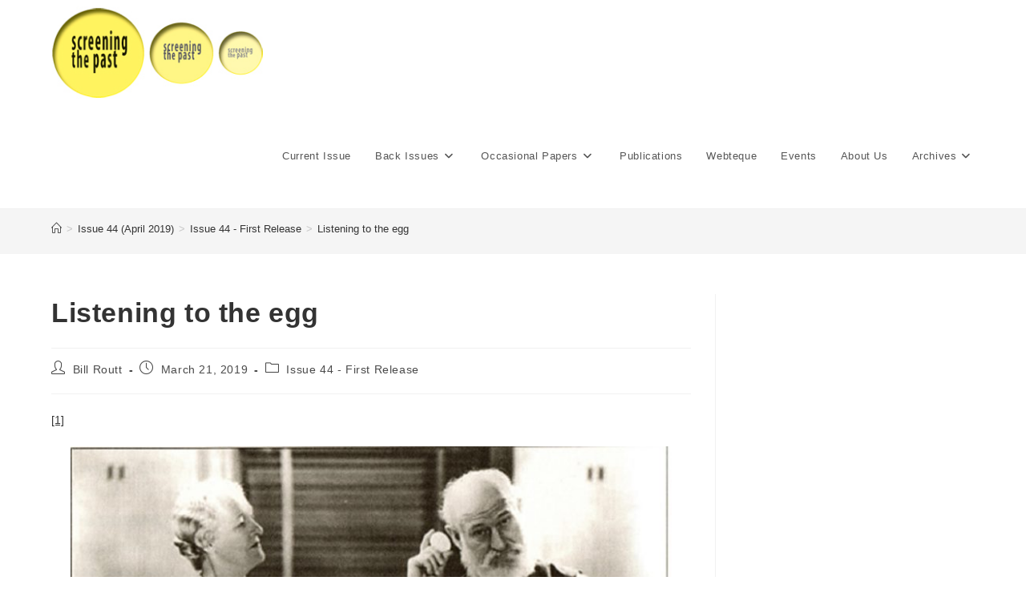

--- FILE ---
content_type: text/html; charset=UTF-8
request_url: https://www.screeningthepast.com/issue-44-first-release/listening-to-the-egg/
body_size: 135518
content:
<!DOCTYPE html>
<html class="html" lang="en-US">
<head>
	<meta charset="UTF-8">
	<link rel="profile" href="https://gmpg.org/xfn/11">

	<title>Listening to the egg &#8211; Screening the Past</title>
<meta name='robots' content='max-image-preview:large' />
	<style>img:is([sizes="auto" i], [sizes^="auto," i]) { contain-intrinsic-size: 3000px 1500px }</style>
	<meta name="viewport" content="width=device-width, initial-scale=1"><link rel="alternate" type="application/rss+xml" title="Screening the Past &raquo; Feed" href="https://www.screeningthepast.com/feed/" />
<link rel="alternate" type="application/rss+xml" title="Screening the Past &raquo; Comments Feed" href="https://www.screeningthepast.com/comments/feed/" />
<script>
window._wpemojiSettings = {"baseUrl":"https:\/\/s.w.org\/images\/core\/emoji\/16.0.1\/72x72\/","ext":".png","svgUrl":"https:\/\/s.w.org\/images\/core\/emoji\/16.0.1\/svg\/","svgExt":".svg","source":{"concatemoji":"https:\/\/www.screeningthepast.com\/wp-includes\/js\/wp-emoji-release.min.js?ver=6.8.3"}};
/*! This file is auto-generated */
!function(s,n){var o,i,e;function c(e){try{var t={supportTests:e,timestamp:(new Date).valueOf()};sessionStorage.setItem(o,JSON.stringify(t))}catch(e){}}function p(e,t,n){e.clearRect(0,0,e.canvas.width,e.canvas.height),e.fillText(t,0,0);var t=new Uint32Array(e.getImageData(0,0,e.canvas.width,e.canvas.height).data),a=(e.clearRect(0,0,e.canvas.width,e.canvas.height),e.fillText(n,0,0),new Uint32Array(e.getImageData(0,0,e.canvas.width,e.canvas.height).data));return t.every(function(e,t){return e===a[t]})}function u(e,t){e.clearRect(0,0,e.canvas.width,e.canvas.height),e.fillText(t,0,0);for(var n=e.getImageData(16,16,1,1),a=0;a<n.data.length;a++)if(0!==n.data[a])return!1;return!0}function f(e,t,n,a){switch(t){case"flag":return n(e,"\ud83c\udff3\ufe0f\u200d\u26a7\ufe0f","\ud83c\udff3\ufe0f\u200b\u26a7\ufe0f")?!1:!n(e,"\ud83c\udde8\ud83c\uddf6","\ud83c\udde8\u200b\ud83c\uddf6")&&!n(e,"\ud83c\udff4\udb40\udc67\udb40\udc62\udb40\udc65\udb40\udc6e\udb40\udc67\udb40\udc7f","\ud83c\udff4\u200b\udb40\udc67\u200b\udb40\udc62\u200b\udb40\udc65\u200b\udb40\udc6e\u200b\udb40\udc67\u200b\udb40\udc7f");case"emoji":return!a(e,"\ud83e\udedf")}return!1}function g(e,t,n,a){var r="undefined"!=typeof WorkerGlobalScope&&self instanceof WorkerGlobalScope?new OffscreenCanvas(300,150):s.createElement("canvas"),o=r.getContext("2d",{willReadFrequently:!0}),i=(o.textBaseline="top",o.font="600 32px Arial",{});return e.forEach(function(e){i[e]=t(o,e,n,a)}),i}function t(e){var t=s.createElement("script");t.src=e,t.defer=!0,s.head.appendChild(t)}"undefined"!=typeof Promise&&(o="wpEmojiSettingsSupports",i=["flag","emoji"],n.supports={everything:!0,everythingExceptFlag:!0},e=new Promise(function(e){s.addEventListener("DOMContentLoaded",e,{once:!0})}),new Promise(function(t){var n=function(){try{var e=JSON.parse(sessionStorage.getItem(o));if("object"==typeof e&&"number"==typeof e.timestamp&&(new Date).valueOf()<e.timestamp+604800&&"object"==typeof e.supportTests)return e.supportTests}catch(e){}return null}();if(!n){if("undefined"!=typeof Worker&&"undefined"!=typeof OffscreenCanvas&&"undefined"!=typeof URL&&URL.createObjectURL&&"undefined"!=typeof Blob)try{var e="postMessage("+g.toString()+"("+[JSON.stringify(i),f.toString(),p.toString(),u.toString()].join(",")+"));",a=new Blob([e],{type:"text/javascript"}),r=new Worker(URL.createObjectURL(a),{name:"wpTestEmojiSupports"});return void(r.onmessage=function(e){c(n=e.data),r.terminate(),t(n)})}catch(e){}c(n=g(i,f,p,u))}t(n)}).then(function(e){for(var t in e)n.supports[t]=e[t],n.supports.everything=n.supports.everything&&n.supports[t],"flag"!==t&&(n.supports.everythingExceptFlag=n.supports.everythingExceptFlag&&n.supports[t]);n.supports.everythingExceptFlag=n.supports.everythingExceptFlag&&!n.supports.flag,n.DOMReady=!1,n.readyCallback=function(){n.DOMReady=!0}}).then(function(){return e}).then(function(){var e;n.supports.everything||(n.readyCallback(),(e=n.source||{}).concatemoji?t(e.concatemoji):e.wpemoji&&e.twemoji&&(t(e.twemoji),t(e.wpemoji)))}))}((window,document),window._wpemojiSettings);
</script>
<style id='wp-emoji-styles-inline-css'>

	img.wp-smiley, img.emoji {
		display: inline !important;
		border: none !important;
		box-shadow: none !important;
		height: 1em !important;
		width: 1em !important;
		margin: 0 0.07em !important;
		vertical-align: -0.1em !important;
		background: none !important;
		padding: 0 !important;
	}
</style>
<link rel='stylesheet' id='wp-block-library-css' href='https://www.screeningthepast.com/wp-includes/css/dist/block-library/style.min.css?ver=6.8.3' media='all' />
<style id='wp-block-library-theme-inline-css'>
.wp-block-audio :where(figcaption){color:#555;font-size:13px;text-align:center}.is-dark-theme .wp-block-audio :where(figcaption){color:#ffffffa6}.wp-block-audio{margin:0 0 1em}.wp-block-code{border:1px solid #ccc;border-radius:4px;font-family:Menlo,Consolas,monaco,monospace;padding:.8em 1em}.wp-block-embed :where(figcaption){color:#555;font-size:13px;text-align:center}.is-dark-theme .wp-block-embed :where(figcaption){color:#ffffffa6}.wp-block-embed{margin:0 0 1em}.blocks-gallery-caption{color:#555;font-size:13px;text-align:center}.is-dark-theme .blocks-gallery-caption{color:#ffffffa6}:root :where(.wp-block-image figcaption){color:#555;font-size:13px;text-align:center}.is-dark-theme :root :where(.wp-block-image figcaption){color:#ffffffa6}.wp-block-image{margin:0 0 1em}.wp-block-pullquote{border-bottom:4px solid;border-top:4px solid;color:currentColor;margin-bottom:1.75em}.wp-block-pullquote cite,.wp-block-pullquote footer,.wp-block-pullquote__citation{color:currentColor;font-size:.8125em;font-style:normal;text-transform:uppercase}.wp-block-quote{border-left:.25em solid;margin:0 0 1.75em;padding-left:1em}.wp-block-quote cite,.wp-block-quote footer{color:currentColor;font-size:.8125em;font-style:normal;position:relative}.wp-block-quote:where(.has-text-align-right){border-left:none;border-right:.25em solid;padding-left:0;padding-right:1em}.wp-block-quote:where(.has-text-align-center){border:none;padding-left:0}.wp-block-quote.is-large,.wp-block-quote.is-style-large,.wp-block-quote:where(.is-style-plain){border:none}.wp-block-search .wp-block-search__label{font-weight:700}.wp-block-search__button{border:1px solid #ccc;padding:.375em .625em}:where(.wp-block-group.has-background){padding:1.25em 2.375em}.wp-block-separator.has-css-opacity{opacity:.4}.wp-block-separator{border:none;border-bottom:2px solid;margin-left:auto;margin-right:auto}.wp-block-separator.has-alpha-channel-opacity{opacity:1}.wp-block-separator:not(.is-style-wide):not(.is-style-dots){width:100px}.wp-block-separator.has-background:not(.is-style-dots){border-bottom:none;height:1px}.wp-block-separator.has-background:not(.is-style-wide):not(.is-style-dots){height:2px}.wp-block-table{margin:0 0 1em}.wp-block-table td,.wp-block-table th{word-break:normal}.wp-block-table :where(figcaption){color:#555;font-size:13px;text-align:center}.is-dark-theme .wp-block-table :where(figcaption){color:#ffffffa6}.wp-block-video :where(figcaption){color:#555;font-size:13px;text-align:center}.is-dark-theme .wp-block-video :where(figcaption){color:#ffffffa6}.wp-block-video{margin:0 0 1em}:root :where(.wp-block-template-part.has-background){margin-bottom:0;margin-top:0;padding:1.25em 2.375em}
</style>
<style id='classic-theme-styles-inline-css'>
/*! This file is auto-generated */
.wp-block-button__link{color:#fff;background-color:#32373c;border-radius:9999px;box-shadow:none;text-decoration:none;padding:calc(.667em + 2px) calc(1.333em + 2px);font-size:1.125em}.wp-block-file__button{background:#32373c;color:#fff;text-decoration:none}
</style>
<style id='flexguten-pinterest-style-one-style-inline-css'>
@media(min-width:1025px){.pinit-container{background:#f8f3f3;background-image:url(/wp-content/plugins/flex-guten/build/blocks/pinterest-style-one/../../images/search-bubbles.32913a21.png),url(/wp-content/plugins/flex-guten/build/blocks/pinterest-style-one/../../images/search-bubbles.32913a21.png),url(/wp-content/plugins/flex-guten/build/blocks/pinterest-style-one/../../images/search-bubbles.32913a21.png),url(/wp-content/plugins/flex-guten/build/blocks/pinterest-style-one/../../images/search-bubbles.32913a21.png),url(/wp-content/plugins/flex-guten/build/blocks/pinterest-style-one/../../images/search-bubbles.32913a21.png);background-position:100% 0;background-size:auto 370px;border-radius:15px;display:grid;grid-template-columns:3fr 2fr;margin-bottom:20px;overflow:hidden;padding:30px 30px 0!important}.pinit-container .pinit-left{align-items:center;display:grid}.pinit-container .pinit-left .flexguten-pinit-card-title h4{font-family:Merriweather,sans-serif;font-weight:900;line-height:1.3;text-decoration:none}.pinit-container .pinit-left .flexguten-pinit-card-subtitle{font-family:montserrat,Arial;letter-spacing:.5px;line-height:1.3em}.pinit-container .pinit-left .pinterest-button-style{text-decoration:none}.pinit-container .pinit-left .pinterest-button-style .pinterest-button{align-items:center;background-image:url(/wp-content/plugins/flex-guten/build/blocks/pinterest-style-one/../../images/pin-btn.b0b2d8d4.png);background-repeat:no-repeat;background-size:37px;border-radius:20px;cursor:pointer;display:inline-flex;font-size:13px;font-weight:700;height:36px;letter-spacing:1.1px;padding:0 20px 0 40px;text-decoration:none;text-transform:uppercase}.pinit-container .pinit-left .pinterest-button-style .pinterest-button svg{height:17px;margin-left:10px}.pinit-container .pinit-right .review-image{align-items:end;display:grid;height:100%;width:100%}.pinit-container .pinit-right .review-image img{border:5px solid #fff;border-radius:15px 15px 0 0;display:grid;justify-self:center;margin-bottom:-15px;margin-top:10px;object-fit:cover;-o-object-fit:cover;-o-object-position:center;object-position:center;transform:translateY(0);transition:transform .2s!important;will-change:transform}.pinit-container:hover .review-image{transform:translateY(-10px);transition:.5s}}@media(min-width:768px)and (max-width:1024px){.pinit-container{background:#f8f3f3;background-image:url(/wp-content/plugins/flex-guten/build/blocks/pinterest-style-one/../../images/search-bubbles.32913a21.png),url(/wp-content/plugins/flex-guten/build/blocks/pinterest-style-one/../../images/search-bubbles.32913a21.png),url(/wp-content/plugins/flex-guten/build/blocks/pinterest-style-one/../../images/search-bubbles.32913a21.png),url(/wp-content/plugins/flex-guten/build/blocks/pinterest-style-one/../../images/search-bubbles.32913a21.png),url(/wp-content/plugins/flex-guten/build/blocks/pinterest-style-one/../../images/search-bubbles.32913a21.png);background-position:100% 0;background-size:auto 370px;border-radius:15px;display:grid;grid-template-columns:3fr 2fr;margin-bottom:20px;padding:30px 30px 0!important;padding:0 2em}.pinit-container .pinit-left{align-items:center;display:grid}.pinit-container .pinit-left .flexguten-pinit-card-title h4{font-family:Merriweather,sans-serif;font-weight:700;line-height:1.3;text-decoration:none}.pinit-container .pinit-left .flexguten-pinit-card-subtitle{font-family:montserrat,Arial;letter-spacing:.5px;line-height:1.65em}.pinit-container .pinit-left .pinterest-button-style{text-decoration:none}.pinit-container .pinit-left .pinterest-button-style .pinterest-button{align-items:center;background-image:url(/wp-content/plugins/flex-guten/build/blocks/pinterest-style-one/../../images/pin-btn.b0b2d8d4.png);background-repeat:no-repeat;background-size:37px;border-radius:20px;cursor:pointer;display:inline-flex;font-size:13px;font-weight:700;height:36px;letter-spacing:1.1px;padding:0 20px 0 40px;text-decoration:none;text-transform:uppercase}.pinit-container .pinit-left .pinterest-button-style .pinterest-button svg{height:17px;margin-left:10px}.pinit-container .pinit-right .review-image{align-items:end;display:grid;height:100%;width:100%}.pinit-container .pinit-right .review-image img{border:5px solid #fff;border-radius:15px 15px 0 0;display:grid;justify-self:center;margin-bottom:-15px;margin-top:10px;object-fit:cover;-o-object-fit:cover;-o-object-position:center;object-position:center;transform:translateY(0);transition:transform .2s!important;will-change:transform}.pinit-container:hover .review-image{transform:translateY(-10px);transition:.5s}}@media(max-width:767px){.pinit-container{border-radius:10px;display:grid;gap:20px;grid-template-columns:1fr 1fr;margin-bottom:20px;padding:20px 20px 0!important}.pinit-container .pinit-left{align-items:center;display:grid}.pinit-container .pinit-left .flexguten-pinit-card-title h4{color:#333;font-family:Merriweather,sans-serif;font-size:23px;font-weight:700;line-height:1.3;margin-bottom:5px;text-decoration:none}.pinit-container .pinit-left .flexguten-pinit-card-subtitle{color:#333;font-family:montserrat,Arial;font-size:15px;letter-spacing:.5px;line-height:1.65em;margin-bottom:15px}.pinit-container .pinit-left .pinterest-button-style{text-decoration:none}.pinit-container .pinit-left .pinterest-button-style .pinterest-button{align-items:center;background-image:url(/wp-content/plugins/flex-guten/build/blocks/pinterest-style-one/../../images/pin-btn.b0b2d8d4.png);background-repeat:no-repeat;background-size:37px;border-radius:20px;cursor:pointer;display:inline-flex;font-size:13px;font-weight:700;height:36px;letter-spacing:1.1px;padding:0 20px 0 40px;text-decoration:none;text-transform:uppercase}.pinit-container .pinit-left .pinterest-button-style .pinterest-button svg{height:17px;margin-left:10px}.pinit-container .vertical{margin-bottom:30px;margin-top:30px}.pinit-container .pinit-right .review-image{align-items:end;display:grid;height:100%;width:100%}.pinit-container .pinit-right .review-image img{border:5px solid #fff;border-radius:15px 15px 0 0;display:grid;justify-self:center;margin-bottom:-15px;margin-top:10px;object-fit:cover;-o-object-fit:cover;-o-object-position:center;object-position:center;transform:translateY(0);transition:transform .2s!important;will-change:transform}.pinit-container:hover .review-image{transform:translateY(-5px);transition:.5s}}

</style>
<style id='flexguten-amazon-review-one-style-inline-css'>
.wp-block-flexguten-amazon-review-one{border:1px solid #ccc;padding:20px}.wp-block-flexguten-amazon-review-one .amazon-review-block{display:grid;grid-template-columns:2fr 3fr;grid-gap:20px}.wp-block-flexguten-amazon-review-one .amazon-review-block .review-image{display:grid;height:auto;justify-items:center;width:auto}.wp-block-flexguten-amazon-review-one .amazon-review-block .review-image img{-o-object-fit:cover;object-fit:cover}.wp-block-flexguten-amazon-review-one .amazon-review-block .star-rating{font-size:25px;margin-top:20px}.wp-block-flexguten-amazon-review-one .amazon-review-block .rating-count{font-family:Nunito,sans-serif}.wp-block-flexguten-amazon-review-one .amazon-review-block .review-text{padding:0 15px}.wp-block-flexguten-amazon-review-one .amazon-review-block .review-text h3{font-family:Nunito,sans-serif;font-weight:800;margin:0}.wp-block-flexguten-amazon-review-one .amazon-review-block .review-text .product-features{padding:15px}.wp-block-flexguten-amazon-review-one .amazon-review-block .review-text .product-features li{font-family:Nunito,sans-serif;line-height:1.3}.wp-block-flexguten-amazon-review-one .amazon-review-block .flexguten-pricing-section{display:grid;justify-items:end}.wp-block-flexguten-amazon-review-one .amazon-review-block .flexguten-pricing-section .flexguten-product-price{font-family:Nunito,sans-serif;font-weight:900;margin-bottom:10px;padding:10px 0}.wp-block-flexguten-amazon-review-one .amazon-review-block .flexguten-pricing-section .flexguten-price-button .amazon-button{background-image:linear-gradient(262deg,#ffac30,#ffc400);border-radius:5px;font-family:Nunito,sans-serif;padding:10px;text-decoration:none}

</style>
<style id='flexguten-post-grid-one-style-inline-css'>
.post-grid-main{display:grid;gap:20px;grid-template-columns:1fr 1fr 1fr}.post-grid-main .post-single-item{border-radius:10px;box-shadow:0 5px 10px 0 rgba(0,0,0,.1);display:block;overflow:hidden}.post-grid-main .post-single-item .featured-image{height:250px;margin:0;position:relative}.post-grid-main .post-single-item .featured-image img{border-radius:10px 10px 0 0;height:100%;-o-object-fit:cover;object-fit:cover;width:100%}.post-grid-main .post-single-item .categories{bottom:40px;left:40px;position:absolute}.post-grid-main .post-single-item .category-item ul.post-categories{display:flex;list-style:none;margin:0}.post-grid-main .post-single-item .category-item ul.post-categories li{margin-right:10px}.post-grid-main .post-single-item .category-item ul.post-categories li a{background-color:#ff3e61;border-radius:5px;color:#fff;padding:5px;text-decoration:none}.post-grid-main .post-single-item .post-title h4{line-height:1.2}.post-grid-main .post-single-item .post-title a{color:#444;font-family:Nunito,sans-serif;text-decoration:none}.post-grid-main .post-single-item .post-title a:hover{color:#ff3e61}.post-grid-main .post-single-item .post-excerpt p{line-height:1.7}.post-grid-main .post-single-item .content-hyperlink{margin-top:10px}.post-grid-main .post-single-item .content-hyperlink a{color:#8c8c8c;text-decoration:none}.post-grid-main .post-single-item .content-hyperlink a:hover{color:#ff3e61}.post-grid-main .post-single-item .content-section{height:100%;padding:30px;text-align:justify}

</style>
<link rel='stylesheet' id='create-block-dwp-latest-posts-style-css' href='https://www.screeningthepast.com/wp-content/plugins/flex-guten/build/blocks/dwp-latest-posts/style-index.css?ver=0.1.0' media='all' />
<style id='global-styles-inline-css'>
:root{--wp--preset--aspect-ratio--square: 1;--wp--preset--aspect-ratio--4-3: 4/3;--wp--preset--aspect-ratio--3-4: 3/4;--wp--preset--aspect-ratio--3-2: 3/2;--wp--preset--aspect-ratio--2-3: 2/3;--wp--preset--aspect-ratio--16-9: 16/9;--wp--preset--aspect-ratio--9-16: 9/16;--wp--preset--color--black: #000000;--wp--preset--color--cyan-bluish-gray: #abb8c3;--wp--preset--color--white: #ffffff;--wp--preset--color--pale-pink: #f78da7;--wp--preset--color--vivid-red: #cf2e2e;--wp--preset--color--luminous-vivid-orange: #ff6900;--wp--preset--color--luminous-vivid-amber: #fcb900;--wp--preset--color--light-green-cyan: #7bdcb5;--wp--preset--color--vivid-green-cyan: #00d084;--wp--preset--color--pale-cyan-blue: #8ed1fc;--wp--preset--color--vivid-cyan-blue: #0693e3;--wp--preset--color--vivid-purple: #9b51e0;--wp--preset--gradient--vivid-cyan-blue-to-vivid-purple: linear-gradient(135deg,rgba(6,147,227,1) 0%,rgb(155,81,224) 100%);--wp--preset--gradient--light-green-cyan-to-vivid-green-cyan: linear-gradient(135deg,rgb(122,220,180) 0%,rgb(0,208,130) 100%);--wp--preset--gradient--luminous-vivid-amber-to-luminous-vivid-orange: linear-gradient(135deg,rgba(252,185,0,1) 0%,rgba(255,105,0,1) 100%);--wp--preset--gradient--luminous-vivid-orange-to-vivid-red: linear-gradient(135deg,rgba(255,105,0,1) 0%,rgb(207,46,46) 100%);--wp--preset--gradient--very-light-gray-to-cyan-bluish-gray: linear-gradient(135deg,rgb(238,238,238) 0%,rgb(169,184,195) 100%);--wp--preset--gradient--cool-to-warm-spectrum: linear-gradient(135deg,rgb(74,234,220) 0%,rgb(151,120,209) 20%,rgb(207,42,186) 40%,rgb(238,44,130) 60%,rgb(251,105,98) 80%,rgb(254,248,76) 100%);--wp--preset--gradient--blush-light-purple: linear-gradient(135deg,rgb(255,206,236) 0%,rgb(152,150,240) 100%);--wp--preset--gradient--blush-bordeaux: linear-gradient(135deg,rgb(254,205,165) 0%,rgb(254,45,45) 50%,rgb(107,0,62) 100%);--wp--preset--gradient--luminous-dusk: linear-gradient(135deg,rgb(255,203,112) 0%,rgb(199,81,192) 50%,rgb(65,88,208) 100%);--wp--preset--gradient--pale-ocean: linear-gradient(135deg,rgb(255,245,203) 0%,rgb(182,227,212) 50%,rgb(51,167,181) 100%);--wp--preset--gradient--electric-grass: linear-gradient(135deg,rgb(202,248,128) 0%,rgb(113,206,126) 100%);--wp--preset--gradient--midnight: linear-gradient(135deg,rgb(2,3,129) 0%,rgb(40,116,252) 100%);--wp--preset--font-size--small: 13px;--wp--preset--font-size--medium: 20px;--wp--preset--font-size--large: 36px;--wp--preset--font-size--x-large: 42px;--wp--preset--spacing--20: 0.44rem;--wp--preset--spacing--30: 0.67rem;--wp--preset--spacing--40: 1rem;--wp--preset--spacing--50: 1.5rem;--wp--preset--spacing--60: 2.25rem;--wp--preset--spacing--70: 3.38rem;--wp--preset--spacing--80: 5.06rem;--wp--preset--shadow--natural: 6px 6px 9px rgba(0, 0, 0, 0.2);--wp--preset--shadow--deep: 12px 12px 50px rgba(0, 0, 0, 0.4);--wp--preset--shadow--sharp: 6px 6px 0px rgba(0, 0, 0, 0.2);--wp--preset--shadow--outlined: 6px 6px 0px -3px rgba(255, 255, 255, 1), 6px 6px rgba(0, 0, 0, 1);--wp--preset--shadow--crisp: 6px 6px 0px rgba(0, 0, 0, 1);}:where(.is-layout-flex){gap: 0.5em;}:where(.is-layout-grid){gap: 0.5em;}body .is-layout-flex{display: flex;}.is-layout-flex{flex-wrap: wrap;align-items: center;}.is-layout-flex > :is(*, div){margin: 0;}body .is-layout-grid{display: grid;}.is-layout-grid > :is(*, div){margin: 0;}:where(.wp-block-columns.is-layout-flex){gap: 2em;}:where(.wp-block-columns.is-layout-grid){gap: 2em;}:where(.wp-block-post-template.is-layout-flex){gap: 1.25em;}:where(.wp-block-post-template.is-layout-grid){gap: 1.25em;}.has-black-color{color: var(--wp--preset--color--black) !important;}.has-cyan-bluish-gray-color{color: var(--wp--preset--color--cyan-bluish-gray) !important;}.has-white-color{color: var(--wp--preset--color--white) !important;}.has-pale-pink-color{color: var(--wp--preset--color--pale-pink) !important;}.has-vivid-red-color{color: var(--wp--preset--color--vivid-red) !important;}.has-luminous-vivid-orange-color{color: var(--wp--preset--color--luminous-vivid-orange) !important;}.has-luminous-vivid-amber-color{color: var(--wp--preset--color--luminous-vivid-amber) !important;}.has-light-green-cyan-color{color: var(--wp--preset--color--light-green-cyan) !important;}.has-vivid-green-cyan-color{color: var(--wp--preset--color--vivid-green-cyan) !important;}.has-pale-cyan-blue-color{color: var(--wp--preset--color--pale-cyan-blue) !important;}.has-vivid-cyan-blue-color{color: var(--wp--preset--color--vivid-cyan-blue) !important;}.has-vivid-purple-color{color: var(--wp--preset--color--vivid-purple) !important;}.has-black-background-color{background-color: var(--wp--preset--color--black) !important;}.has-cyan-bluish-gray-background-color{background-color: var(--wp--preset--color--cyan-bluish-gray) !important;}.has-white-background-color{background-color: var(--wp--preset--color--white) !important;}.has-pale-pink-background-color{background-color: var(--wp--preset--color--pale-pink) !important;}.has-vivid-red-background-color{background-color: var(--wp--preset--color--vivid-red) !important;}.has-luminous-vivid-orange-background-color{background-color: var(--wp--preset--color--luminous-vivid-orange) !important;}.has-luminous-vivid-amber-background-color{background-color: var(--wp--preset--color--luminous-vivid-amber) !important;}.has-light-green-cyan-background-color{background-color: var(--wp--preset--color--light-green-cyan) !important;}.has-vivid-green-cyan-background-color{background-color: var(--wp--preset--color--vivid-green-cyan) !important;}.has-pale-cyan-blue-background-color{background-color: var(--wp--preset--color--pale-cyan-blue) !important;}.has-vivid-cyan-blue-background-color{background-color: var(--wp--preset--color--vivid-cyan-blue) !important;}.has-vivid-purple-background-color{background-color: var(--wp--preset--color--vivid-purple) !important;}.has-black-border-color{border-color: var(--wp--preset--color--black) !important;}.has-cyan-bluish-gray-border-color{border-color: var(--wp--preset--color--cyan-bluish-gray) !important;}.has-white-border-color{border-color: var(--wp--preset--color--white) !important;}.has-pale-pink-border-color{border-color: var(--wp--preset--color--pale-pink) !important;}.has-vivid-red-border-color{border-color: var(--wp--preset--color--vivid-red) !important;}.has-luminous-vivid-orange-border-color{border-color: var(--wp--preset--color--luminous-vivid-orange) !important;}.has-luminous-vivid-amber-border-color{border-color: var(--wp--preset--color--luminous-vivid-amber) !important;}.has-light-green-cyan-border-color{border-color: var(--wp--preset--color--light-green-cyan) !important;}.has-vivid-green-cyan-border-color{border-color: var(--wp--preset--color--vivid-green-cyan) !important;}.has-pale-cyan-blue-border-color{border-color: var(--wp--preset--color--pale-cyan-blue) !important;}.has-vivid-cyan-blue-border-color{border-color: var(--wp--preset--color--vivid-cyan-blue) !important;}.has-vivid-purple-border-color{border-color: var(--wp--preset--color--vivid-purple) !important;}.has-vivid-cyan-blue-to-vivid-purple-gradient-background{background: var(--wp--preset--gradient--vivid-cyan-blue-to-vivid-purple) !important;}.has-light-green-cyan-to-vivid-green-cyan-gradient-background{background: var(--wp--preset--gradient--light-green-cyan-to-vivid-green-cyan) !important;}.has-luminous-vivid-amber-to-luminous-vivid-orange-gradient-background{background: var(--wp--preset--gradient--luminous-vivid-amber-to-luminous-vivid-orange) !important;}.has-luminous-vivid-orange-to-vivid-red-gradient-background{background: var(--wp--preset--gradient--luminous-vivid-orange-to-vivid-red) !important;}.has-very-light-gray-to-cyan-bluish-gray-gradient-background{background: var(--wp--preset--gradient--very-light-gray-to-cyan-bluish-gray) !important;}.has-cool-to-warm-spectrum-gradient-background{background: var(--wp--preset--gradient--cool-to-warm-spectrum) !important;}.has-blush-light-purple-gradient-background{background: var(--wp--preset--gradient--blush-light-purple) !important;}.has-blush-bordeaux-gradient-background{background: var(--wp--preset--gradient--blush-bordeaux) !important;}.has-luminous-dusk-gradient-background{background: var(--wp--preset--gradient--luminous-dusk) !important;}.has-pale-ocean-gradient-background{background: var(--wp--preset--gradient--pale-ocean) !important;}.has-electric-grass-gradient-background{background: var(--wp--preset--gradient--electric-grass) !important;}.has-midnight-gradient-background{background: var(--wp--preset--gradient--midnight) !important;}.has-small-font-size{font-size: var(--wp--preset--font-size--small) !important;}.has-medium-font-size{font-size: var(--wp--preset--font-size--medium) !important;}.has-large-font-size{font-size: var(--wp--preset--font-size--large) !important;}.has-x-large-font-size{font-size: var(--wp--preset--font-size--x-large) !important;}
:where(.wp-block-post-template.is-layout-flex){gap: 1.25em;}:where(.wp-block-post-template.is-layout-grid){gap: 1.25em;}
:where(.wp-block-columns.is-layout-flex){gap: 2em;}:where(.wp-block-columns.is-layout-grid){gap: 2em;}
:root :where(.wp-block-pullquote){font-size: 1.5em;line-height: 1.6;}
</style>
<style id='wpxpo-global-style-inline-css'>
:root {
			--preset-color1: #037fff;
			--preset-color2: #026fe0;
			--preset-color3: #071323;
			--preset-color4: #132133;
			--preset-color5: #34495e;
			--preset-color6: #787676;
			--preset-color7: #f0f2f3;
			--preset-color8: #f8f9fa;
			--preset-color9: #ffffff;
		}{}
</style>
<style id='ultp-preset-colors-style-inline-css'>
:root { --postx_preset_Base_1_color: #f4f4ff; --postx_preset_Base_2_color: #dddff8; --postx_preset_Base_3_color: #B4B4D6; --postx_preset_Primary_color: #3323f0; --postx_preset_Secondary_color: #4a5fff; --postx_preset_Tertiary_color: #FFFFFF; --postx_preset_Contrast_3_color: #545472; --postx_preset_Contrast_2_color: #262657; --postx_preset_Contrast_1_color: #10102e; --postx_preset_Over_Primary_color: #ffffff;  }
</style>
<style id='ultp-preset-gradient-style-inline-css'>
:root { --postx_preset_Primary_to_Secondary_to_Right_gradient: linear-gradient(90deg, var(--postx_preset_Primary_color) 0%, var(--postx_preset_Secondary_color) 100%); --postx_preset_Primary_to_Secondary_to_Bottom_gradient: linear-gradient(180deg, var(--postx_preset_Primary_color) 0%, var(--postx_preset_Secondary_color) 100%); --postx_preset_Secondary_to_Primary_to_Right_gradient: linear-gradient(90deg, var(--postx_preset_Secondary_color) 0%, var(--postx_preset_Primary_color) 100%); --postx_preset_Secondary_to_Primary_to_Bottom_gradient: linear-gradient(180deg, var(--postx_preset_Secondary_color) 0%, var(--postx_preset_Primary_color) 100%); --postx_preset_Cold_Evening_gradient: linear-gradient(0deg, rgb(12, 52, 131) 0%, rgb(162, 182, 223) 100%, rgb(107, 140, 206) 100%, rgb(162, 182, 223) 100%); --postx_preset_Purple_Division_gradient: linear-gradient(0deg, rgb(112, 40, 228) 0%, rgb(229, 178, 202) 100%); --postx_preset_Over_Sun_gradient: linear-gradient(60deg, rgb(171, 236, 214) 0%, rgb(251, 237, 150) 100%); --postx_preset_Morning_Salad_gradient: linear-gradient(-255deg, rgb(183, 248, 219) 0%, rgb(80, 167, 194) 100%); --postx_preset_Fabled_Sunset_gradient: linear-gradient(-270deg, rgb(35, 21, 87) 0%, rgb(68, 16, 122) 29%, rgb(255, 19, 97) 67%, rgb(255, 248, 0) 100%);  }
</style>
<style id='ultp-preset-typo-style-inline-css'>
:root { --postx_preset_Heading_typo_font_family: Helvetica; --postx_preset_Heading_typo_font_family_type: sans-serif; --postx_preset_Heading_typo_font_weight: 600; --postx_preset_Heading_typo_text_transform: capitalize; --postx_preset_Body_and_Others_typo_font_family: Helvetica; --postx_preset_Body_and_Others_typo_font_family_type: sans-serif; --postx_preset_Body_and_Others_typo_font_weight: 400; --postx_preset_Body_and_Others_typo_text_transform: lowercase; --postx_preset_body_typo_font_size_lg: 16px; --postx_preset_paragraph_1_typo_font_size_lg: 12px; --postx_preset_paragraph_2_typo_font_size_lg: 12px; --postx_preset_paragraph_3_typo_font_size_lg: 12px; --postx_preset_heading_h1_typo_font_size_lg: 42px; --postx_preset_heading_h2_typo_font_size_lg: 36px; --postx_preset_heading_h3_typo_font_size_lg: 30px; --postx_preset_heading_h4_typo_font_size_lg: 24px; --postx_preset_heading_h5_typo_font_size_lg: 20px; --postx_preset_heading_h6_typo_font_size_lg: 16px; }
</style>
<link rel='stylesheet' id='font-awesome-css' href='https://www.screeningthepast.com/wp-content/themes/oceanwp/assets/fonts/fontawesome/css/all.min.css?ver=6.7.2' media='all' />
<link rel='stylesheet' id='simple-line-icons-css' href='https://www.screeningthepast.com/wp-content/themes/oceanwp/assets/css/third/simple-line-icons.min.css?ver=2.4.0' media='all' />
<link rel='stylesheet' id='oceanwp-style-css' href='https://www.screeningthepast.com/wp-content/themes/oceanwp/assets/css/style.min.css?ver=4.1.3' media='all' />
<link rel='stylesheet' id='oe-widgets-style-css' href='https://www.screeningthepast.com/wp-content/plugins/ocean-extra/assets/css/widgets.css?ver=6.8.3' media='all' />
<link rel='stylesheet' id='ops-swiper-css' href='https://www.screeningthepast.com/wp-content/plugins/ocean-posts-slider/assets/vendors/swiper/swiper-bundle.min.css?ver=6.8.3' media='all' />
<link rel='stylesheet' id='ops-styles-css' href='https://www.screeningthepast.com/wp-content/plugins/ocean-posts-slider/assets/css/style.min.css?ver=6.8.3' media='all' />
<!--n2css--><!--n2js--><script src="https://www.screeningthepast.com/wp-includes/js/jquery/jquery.min.js?ver=3.7.1" id="jquery-core-js"></script>
<script src="https://www.screeningthepast.com/wp-includes/js/jquery/jquery-migrate.min.js?ver=3.4.1" id="jquery-migrate-js"></script>
<link rel="https://api.w.org/" href="https://www.screeningthepast.com/wp-json/" /><link rel="alternate" title="JSON" type="application/json" href="https://www.screeningthepast.com/wp-json/wp/v2/posts/15312" /><link rel="EditURI" type="application/rsd+xml" title="RSD" href="https://www.screeningthepast.com/xmlrpc.php?rsd" />
<meta name="generator" content="WordPress 6.8.3" />
<link rel="canonical" href="https://www.screeningthepast.com/issue-44-first-release/listening-to-the-egg/" />
<link rel='shortlink' href='https://www.screeningthepast.com/?p=15312' />
<link rel="alternate" title="oEmbed (JSON)" type="application/json+oembed" href="https://www.screeningthepast.com/wp-json/oembed/1.0/embed?url=https%3A%2F%2Fwww.screeningthepast.com%2Fissue-44-first-release%2Flistening-to-the-egg%2F" />
<link rel="alternate" title="oEmbed (XML)" type="text/xml+oembed" href="https://www.screeningthepast.com/wp-json/oembed/1.0/embed?url=https%3A%2F%2Fwww.screeningthepast.com%2Fissue-44-first-release%2Flistening-to-the-egg%2F&#038;format=xml" />
		<style id="wp-custom-css">
			.page-header-title{display:none}.page-header{padding-top:16px;padding-bottom:8px}.sidebar-container{display:none}.author-bio-avatar{display:none}.wp-block-buttons>.wp-block-button{width:600px}		</style>
		<!-- OceanWP CSS -->
<style type="text/css">
/* Colors */body .theme-button,body input[type="submit"],body button[type="submit"],body button,body .button,body div.wpforms-container-full .wpforms-form input[type=submit],body div.wpforms-container-full .wpforms-form button[type=submit],body div.wpforms-container-full .wpforms-form .wpforms-page-button,.woocommerce-cart .wp-element-button,.woocommerce-checkout .wp-element-button,.wp-block-button__link{border-color:#ffffff}body .theme-button:hover,body input[type="submit"]:hover,body button[type="submit"]:hover,body button:hover,body .button:hover,body div.wpforms-container-full .wpforms-form input[type=submit]:hover,body div.wpforms-container-full .wpforms-form input[type=submit]:active,body div.wpforms-container-full .wpforms-form button[type=submit]:hover,body div.wpforms-container-full .wpforms-form button[type=submit]:active,body div.wpforms-container-full .wpforms-form .wpforms-page-button:hover,body div.wpforms-container-full .wpforms-form .wpforms-page-button:active,.woocommerce-cart .wp-element-button:hover,.woocommerce-checkout .wp-element-button:hover,.wp-block-button__link:hover{border-color:#ffffff}/* OceanWP Style Settings CSS */.theme-button,input[type="submit"],button[type="submit"],button,.button,body div.wpforms-container-full .wpforms-form input[type=submit],body div.wpforms-container-full .wpforms-form button[type=submit],body div.wpforms-container-full .wpforms-form .wpforms-page-button{border-style:solid}.theme-button,input[type="submit"],button[type="submit"],button,.button,body div.wpforms-container-full .wpforms-form input[type=submit],body div.wpforms-container-full .wpforms-form button[type=submit],body div.wpforms-container-full .wpforms-form .wpforms-page-button{border-width:1px}form input[type="text"],form input[type="password"],form input[type="email"],form input[type="url"],form input[type="date"],form input[type="month"],form input[type="time"],form input[type="datetime"],form input[type="datetime-local"],form input[type="week"],form input[type="number"],form input[type="search"],form input[type="tel"],form input[type="color"],form select,form textarea,.woocommerce .woocommerce-checkout .select2-container--default .select2-selection--single{border-style:solid}body div.wpforms-container-full .wpforms-form input[type=date],body div.wpforms-container-full .wpforms-form input[type=datetime],body div.wpforms-container-full .wpforms-form input[type=datetime-local],body div.wpforms-container-full .wpforms-form input[type=email],body div.wpforms-container-full .wpforms-form input[type=month],body div.wpforms-container-full .wpforms-form input[type=number],body div.wpforms-container-full .wpforms-form input[type=password],body div.wpforms-container-full .wpforms-form input[type=range],body div.wpforms-container-full .wpforms-form input[type=search],body div.wpforms-container-full .wpforms-form input[type=tel],body div.wpforms-container-full .wpforms-form input[type=text],body div.wpforms-container-full .wpforms-form input[type=time],body div.wpforms-container-full .wpforms-form input[type=url],body div.wpforms-container-full .wpforms-form input[type=week],body div.wpforms-container-full .wpforms-form select,body div.wpforms-container-full .wpforms-form textarea{border-style:solid}form input[type="text"],form input[type="password"],form input[type="email"],form input[type="url"],form input[type="date"],form input[type="month"],form input[type="time"],form input[type="datetime"],form input[type="datetime-local"],form input[type="week"],form input[type="number"],form input[type="search"],form input[type="tel"],form input[type="color"],form select,form textarea{border-radius:3px}body div.wpforms-container-full .wpforms-form input[type=date],body div.wpforms-container-full .wpforms-form input[type=datetime],body div.wpforms-container-full .wpforms-form input[type=datetime-local],body div.wpforms-container-full .wpforms-form input[type=email],body div.wpforms-container-full .wpforms-form input[type=month],body div.wpforms-container-full .wpforms-form input[type=number],body div.wpforms-container-full .wpforms-form input[type=password],body div.wpforms-container-full .wpforms-form input[type=range],body div.wpforms-container-full .wpforms-form input[type=search],body div.wpforms-container-full .wpforms-form input[type=tel],body div.wpforms-container-full .wpforms-form input[type=text],body div.wpforms-container-full .wpforms-form input[type=time],body div.wpforms-container-full .wpforms-form input[type=url],body div.wpforms-container-full .wpforms-form input[type=week],body div.wpforms-container-full .wpforms-form select,body div.wpforms-container-full .wpforms-form textarea{border-radius:3px}/* Header */#site-logo #site-logo-inner,.oceanwp-social-menu .social-menu-inner,#site-header.full_screen-header .menu-bar-inner,.after-header-content .after-header-content-inner{height:130px}#site-navigation-wrap .dropdown-menu >li >a,#site-navigation-wrap .dropdown-menu >li >span.opl-logout-link,.oceanwp-mobile-menu-icon a,.mobile-menu-close,.after-header-content-inner >a{line-height:130px}#site-header.has-header-media .overlay-header-media{background-color:rgba(0,0,0,0.5)}#site-logo #site-logo-inner a img,#site-header.center-header #site-navigation-wrap .middle-site-logo a img{max-width:500px}#site-header #site-logo #site-logo-inner a img,#site-header.center-header #site-navigation-wrap .middle-site-logo a img{max-height:116px}#site-navigation-wrap .dropdown-menu >li >a:hover,.oceanwp-mobile-menu-icon a:hover,#searchform-header-replace-close:hover{color:#555555}#site-navigation-wrap .dropdown-menu >li >a:hover .owp-icon use,.oceanwp-mobile-menu-icon a:hover .owp-icon use,#searchform-header-replace-close:hover .owp-icon use{stroke:#555555}#site-navigation-wrap .dropdown-menu >li >a:hover,#site-navigation-wrap .dropdown-menu >li.sfHover >a{background-color:#bababa21}.dropdown-menu .sub-menu,#searchform-dropdown,.current-shop-items-dropdown{border-color:#555555}/* Blog CSS */.ocean-single-post-header ul.meta-item li a:hover{color:#333333}/* Footer Copyright */#footer-bottom{background-color:#f5f5f5}#footer-bottom,#footer-bottom p{color:#2e2e2e}/* Typography */body{font-size:14px;line-height:1.8}h1,h2,h3,h4,h5,h6,.theme-heading,.widget-title,.oceanwp-widget-recent-posts-title,.comment-reply-title,.entry-title,.sidebar-box .widget-title{line-height:1.4}h1{font-size:23px;line-height:1.4}h2{font-size:20px;line-height:1.4}h3{font-size:18px;line-height:1.4}h4{font-size:17px;line-height:1.4}h5{font-size:14px;line-height:1.4}h6{font-size:15px;line-height:1.4}.page-header .page-header-title,.page-header.background-image-page-header .page-header-title{font-size:32px;line-height:1.4}.page-header .page-subheading{font-size:15px;line-height:1.8}.site-breadcrumbs,.site-breadcrumbs a{font-size:13px;line-height:1.4}#top-bar-content,#top-bar-social-alt{font-size:12px;line-height:1.8}#site-logo a.site-logo-text{font-size:24px;line-height:1.8}.dropdown-menu ul li a.menu-link,#site-header.full_screen-header .fs-dropdown-menu ul.sub-menu li a{font-size:12px;line-height:1.2;letter-spacing:.6px}.sidr-class-dropdown-menu li a,a.sidr-class-toggle-sidr-close,#mobile-dropdown ul li a,body #mobile-fullscreen ul li a{font-size:15px;line-height:1.8}.blog-entry.post .blog-entry-header .entry-title a{font-size:24px;line-height:1.4}.ocean-single-post-header .single-post-title{font-size:34px;line-height:1.4;letter-spacing:.6px}.ocean-single-post-header ul.meta-item li,.ocean-single-post-header ul.meta-item li a{font-size:13px;line-height:1.4;letter-spacing:.6px}.ocean-single-post-header .post-author-name,.ocean-single-post-header .post-author-name a{font-size:14px;line-height:1.4;letter-spacing:.6px}.ocean-single-post-header .post-author-description{font-size:12px;line-height:1.4;letter-spacing:.6px}.single-post .entry-title{line-height:1.4;letter-spacing:.6px}.single-post ul.meta li,.single-post ul.meta li a{font-size:14px;line-height:1.4;letter-spacing:.6px}.sidebar-box .widget-title,.sidebar-box.widget_block .wp-block-heading{font-size:13px;line-height:1;letter-spacing:1px}#footer-widgets .footer-box .widget-title{font-size:13px;line-height:1;letter-spacing:1px}#footer-bottom #copyright{font-size:12px;line-height:1}#footer-bottom #footer-bottom-menu{font-size:12px;line-height:1}.woocommerce-store-notice.demo_store{line-height:2;letter-spacing:1.5px}.demo_store .woocommerce-store-notice__dismiss-link{line-height:2;letter-spacing:1.5px}.woocommerce ul.products li.product li.title h2,.woocommerce ul.products li.product li.title a{font-size:14px;line-height:1.5}.woocommerce ul.products li.product li.category,.woocommerce ul.products li.product li.category a{font-size:12px;line-height:1}.woocommerce ul.products li.product .price{font-size:18px;line-height:1}.woocommerce ul.products li.product .button,.woocommerce ul.products li.product .product-inner .added_to_cart{font-size:12px;line-height:1.5;letter-spacing:1px}.woocommerce ul.products li.owp-woo-cond-notice span,.woocommerce ul.products li.owp-woo-cond-notice a{font-size:16px;line-height:1;letter-spacing:1px;font-weight:600;text-transform:capitalize}.woocommerce div.product .product_title{font-size:24px;line-height:1.4;letter-spacing:.6px}.woocommerce div.product p.price{font-size:36px;line-height:1}.woocommerce .owp-btn-normal .summary form button.button,.woocommerce .owp-btn-big .summary form button.button,.woocommerce .owp-btn-very-big .summary form button.button{font-size:12px;line-height:1.5;letter-spacing:1px;text-transform:uppercase}.woocommerce div.owp-woo-single-cond-notice span,.woocommerce div.owp-woo-single-cond-notice a{font-size:18px;line-height:2;letter-spacing:1.5px;font-weight:600;text-transform:capitalize}.ocean-preloader--active .preloader-after-content{font-size:20px;line-height:1.8;letter-spacing:.6px}
</style></head>

<body class="wp-singular post-template-default single single-post postid-15312 single-format-standard wp-custom-logo wp-embed-responsive wp-theme-oceanwp postx-page oceanwp-theme dropdown-mobile default-breakpoint has-sidebar content-right-sidebar post-in-category-issue-44-first-release has-breadcrumbs" itemscope="itemscope" itemtype="https://schema.org/Article">

	
	
	<div id="outer-wrap" class="site clr">

		<a class="skip-link screen-reader-text" href="#main">Skip to content</a>

		
		<div id="wrap" class="clr">

			
			
<header id="site-header" class="minimal-header clr" data-height="130" itemscope="itemscope" itemtype="https://schema.org/WPHeader" role="banner">

	
					
			<div id="site-header-inner" class="clr container">

				
				

<div id="site-logo" class="clr" itemscope itemtype="https://schema.org/Brand" >

	
	<div id="site-logo-inner" class="clr">

		<a href="https://www.screeningthepast.com/" class="custom-logo-link" rel="home"><img width="273" height="120" src="https://www.screeningthepast.com/wp-content/uploads/2011/11/stp-logo-120h.jpg" class="custom-logo" alt="Screening the Past" decoding="async" /></a>
	</div><!-- #site-logo-inner -->

	
	
</div><!-- #site-logo -->

			<div id="site-navigation-wrap" class="clr">
			
			
			
			<nav id="site-navigation" class="navigation main-navigation clr" itemscope="itemscope" itemtype="https://schema.org/SiteNavigationElement" role="navigation" >

				<ul id="menu-stp" class="main-menu dropdown-menu sf-menu"><li id="menu-item-1426" class="menu-item menu-item-type-custom menu-item-object-custom menu-item-1426"><a href="http://screeningthepast.com/issue-46" class="menu-link"><span class="text-wrap">Current Issue</span></a></li><li id="menu-item-2002" class="menu-item menu-item-type-custom menu-item-object-custom menu-item-has-children dropdown menu-item-2002"><a href="#" class="menu-link"><span class="text-wrap">Back Issues<i class="nav-arrow fa fa-angle-down" aria-hidden="true" role="img"></i></span></a>
<ul class="sub-menu">
	<li id="menu-item-16249" class="menu-item menu-item-type-custom menu-item-object-custom menu-item-16249"><a href="http://screeningthepast.com/issue-45" class="menu-link"><span class="text-wrap">Issue 45</span></a></li>	<li id="menu-item-15866" class="menu-item menu-item-type-custom menu-item-object-custom menu-item-15866"><a href="http://www.screeningthepast.com/issue-44" class="menu-link"><span class="text-wrap">Issue 44</span></a></li>	<li id="menu-item-15505" class="menu-item menu-item-type-custom menu-item-object-custom menu-item-15505"><a href="http://www.screeningthepast.com/issue-43" class="menu-link"><span class="text-wrap">Issue 43</span></a></li>	<li id="menu-item-15278" class="menu-item menu-item-type-custom menu-item-object-custom menu-item-15278"><a href="http://www.screeningthepast.com/issue-42" class="menu-link"><span class="text-wrap">Issue 42</span></a></li>	<li id="menu-item-14853" class="menu-item menu-item-type-custom menu-item-object-custom menu-item-14853"><a href="http://www.screeningthepast.com/issue-41" class="menu-link"><span class="text-wrap">Issue 41</span></a></li>	<li id="menu-item-14565" class="menu-item menu-item-type-custom menu-item-object-custom menu-item-14565"><a href="http://www.screeningthepast.com/issue-40" class="menu-link"><span class="text-wrap">Issue 40</span></a></li>	<li id="menu-item-12639" class="menu-item menu-item-type-custom menu-item-object-custom menu-item-12639"><a href="http://screeningthepast.com/issue-39" class="menu-link"><span class="text-wrap">Issue 39</span></a></li>	<li id="menu-item-12341" class="menu-item menu-item-type-custom menu-item-object-custom menu-item-12341"><a href="http://screeningthepast.com/issue-38" class="menu-link"><span class="text-wrap">Issue 38</span></a></li>	<li id="menu-item-5080" class="menu-item menu-item-type-custom menu-item-object-custom menu-item-5080"><a href="http://screeningthepast.com/issue-37" class="menu-link"><span class="text-wrap">Issue 37</span></a></li>	<li id="menu-item-4834" class="menu-item menu-item-type-custom menu-item-object-custom menu-item-4834"><a href="http://screeningthepast.com/issue-36" class="menu-link"><span class="text-wrap">Issue 36</span></a></li>	<li id="menu-item-4443" class="menu-item menu-item-type-custom menu-item-object-custom menu-item-4443"><a href="http://screeningthepast.com/issue-35" class="menu-link"><span class="text-wrap">Issue 35</span></a></li>	<li id="menu-item-4088" class="menu-item menu-item-type-custom menu-item-object-custom menu-item-4088"><a href="http://screeningthepast.com/issue-34" class="menu-link"><span class="text-wrap">Issue 34</span></a></li>	<li id="menu-item-3772" class="menu-item menu-item-type-custom menu-item-object-custom menu-item-3772"><a href="http://screeningthepast.com/issue-33" class="menu-link"><span class="text-wrap">Issue 33</span></a></li>	<li id="menu-item-3358" class="menu-item menu-item-type-custom menu-item-object-custom menu-item-3358"><a href="http://screeningthepast.com/issue-32" class="menu-link"><span class="text-wrap">Issue 32</span></a></li>	<li id="menu-item-2001" class="menu-item menu-item-type-custom menu-item-object-custom menu-item-2001"><a href="http://screeningthepast.com/issue-31" class="menu-link"><span class="text-wrap">Issue 31</span></a></li>	<li id="menu-item-2003" class="menu-item menu-item-type-custom menu-item-object-custom menu-item-2003"><a href="http://screeningthepast.com/issue-30" class="menu-link"><span class="text-wrap">Issue 30</span></a></li></ul>
</li><li id="menu-item-1425" class="menu-item menu-item-type-custom menu-item-object-custom menu-item-has-children dropdown menu-item-1425"><a href="http://screeningthepast.com/an-interview-with-olivier-assayas-1997/" class="menu-link"><span class="text-wrap">Occasional Papers<i class="nav-arrow fa fa-angle-down" aria-hidden="true" role="img"></i></span></a>
<ul class="sub-menu">
	<li id="menu-item-5173" class="menu-item menu-item-type-custom menu-item-object-custom menu-item-5173"><a href="http://screeningthepast.com/an-interview-with-olivier-assayas-1997/" class="menu-link"><span class="text-wrap">An Interview with Olivier Assayas &#8211; 1997</span></a></li>	<li id="menu-item-5164" class="menu-item menu-item-type-custom menu-item-object-custom menu-item-5164"><a href="http://screeningthepast.com/occasional-papers-tears-of-gaza" class="menu-link"><span class="text-wrap">Tears of Gaza</span></a></li></ul>
</li><li id="menu-item-1427" class="menu-item menu-item-type-custom menu-item-object-custom menu-item-1427"><a href="http://screeningthepast.com/publications" class="menu-link"><span class="text-wrap">Publications</span></a></li><li id="menu-item-1428" class="menu-item menu-item-type-custom menu-item-object-custom menu-item-1428"><a href="http://screeningthepast.com/webteque" class="menu-link"><span class="text-wrap">Webteque</span></a></li><li id="menu-item-1429" class="menu-item menu-item-type-custom menu-item-object-custom menu-item-1429"><a href="http://screeningthepast.com/events" class="menu-link"><span class="text-wrap">Events</span></a></li><li id="menu-item-1430" class="menu-item menu-item-type-custom menu-item-object-custom menu-item-1430"><a href="http://screeningthepast.com/about-us" class="menu-link"><span class="text-wrap">About Us</span></a></li><li id="menu-item-2000" class="menu-item menu-item-type-custom menu-item-object-custom menu-item-has-children dropdown menu-item-2000"><a href="http://tlweb.latrobe.edu.au/humanities/screeningthepast/" class="menu-link"><span class="text-wrap">Archives<i class="nav-arrow fa fa-angle-down" aria-hidden="true" role="img"></i></span></a>
<ul class="sub-menu">
	<li id="menu-item-16520" class="menu-item menu-item-type-post_type menu-item-object-page menu-item-16520"><a href="https://www.screeningthepast.com/issue-29/" class="menu-link"><span class="text-wrap">Issue 29: Special Issue: Cinema &amp; Photography: Beyond Representation</span></a></li>	<li id="menu-item-16521" class="menu-item menu-item-type-post_type menu-item-object-page menu-item-16521"><a href="https://www.screeningthepast.com/issue-28/" class="menu-link"><span class="text-wrap">Issue 28</span></a></li>	<li id="menu-item-16522" class="menu-item menu-item-type-post_type menu-item-object-page menu-item-16522"><a href="https://www.screeningthepast.com/issue-27/" class="menu-link"><span class="text-wrap">Issue 27</span></a></li>	<li id="menu-item-16523" class="menu-item menu-item-type-post_type menu-item-object-page menu-item-16523"><a href="https://www.screeningthepast.com/issue-26/" class="menu-link"><span class="text-wrap">Issue 26: Special Issue: Early Europe</span></a></li>	<li id="menu-item-16524" class="menu-item menu-item-type-post_type menu-item-object-page menu-item-16524"><a href="https://www.screeningthepast.com/issue-25/" class="menu-link"><span class="text-wrap">Issue 25: Special Issue: Colonial Africa on the Silent Screen: Recovering The Rose of Rhodesia (1918)</span></a></li>	<li id="menu-item-16525" class="menu-item menu-item-type-post_type menu-item-object-page menu-item-16525"><a href="https://www.screeningthepast.com/issue-24/" class="menu-link"><span class="text-wrap">Issue 24</span></a></li>	<li id="menu-item-16526" class="menu-item menu-item-type-post_type menu-item-object-page menu-item-16526"><a href="https://www.screeningthepast.com/issue-23/" class="menu-link"><span class="text-wrap">Issue 23</span></a></li>	<li id="menu-item-16541" class="menu-item menu-item-type-post_type menu-item-object-page menu-item-16541"><a href="https://www.screeningthepast.com/issue-22/" class="menu-link"><span class="text-wrap">Issue 22</span></a></li>	<li id="menu-item-16540" class="menu-item menu-item-type-post_type menu-item-object-page menu-item-16540"><a href="https://www.screeningthepast.com/issue-21/" class="menu-link"><span class="text-wrap">Issue 21</span></a></li>	<li id="menu-item-16539" class="menu-item menu-item-type-post_type menu-item-object-page menu-item-16539"><a href="https://www.screeningthepast.com/issue-20/" class="menu-link"><span class="text-wrap">Issue 20</span></a></li>	<li id="menu-item-16537" class="menu-item menu-item-type-post_type menu-item-object-page menu-item-16537"><a href="https://www.screeningthepast.com/issue-19/" class="menu-link"><span class="text-wrap">Issue 19</span></a></li>	<li id="menu-item-16536" class="menu-item menu-item-type-post_type menu-item-object-page menu-item-16536"><a href="https://www.screeningthepast.com/issue-18/" class="menu-link"><span class="text-wrap">Issue 18: Popular music &#038; film</span></a></li>	<li id="menu-item-16535" class="menu-item menu-item-type-post_type menu-item-object-page menu-item-16535"><a href="https://www.screeningthepast.com/issue-17/" class="menu-link"><span class="text-wrap">Issue 17</span></a></li>	<li id="menu-item-16534" class="menu-item menu-item-type-post_type menu-item-object-page menu-item-16534"><a href="https://www.screeningthepast.com/issue-16/" class="menu-link"><span class="text-wrap">Issue 16</span></a></li>	<li id="menu-item-16533" class="menu-item menu-item-type-post_type menu-item-object-page menu-item-16533"><a href="https://www.screeningthepast.com/issue-15/" class="menu-link"><span class="text-wrap">Issue 15</span></a></li>	<li id="menu-item-16532" class="menu-item menu-item-type-post_type menu-item-object-page menu-item-16532"><a href="https://www.screeningthepast.com/issue-14/" class="menu-link"><span class="text-wrap">Issue 14</span></a></li>	<li id="menu-item-16531" class="menu-item menu-item-type-post_type menu-item-object-page menu-item-16531"><a href="https://www.screeningthepast.com/issue-13/" class="menu-link"><span class="text-wrap">Issue 13</span></a></li>	<li id="menu-item-16530" class="menu-item menu-item-type-post_type menu-item-object-page menu-item-16530"><a href="https://www.screeningthepast.com/issue-12/" class="menu-link"><span class="text-wrap">Issue 12</span></a></li>	<li id="menu-item-16529" class="menu-item menu-item-type-post_type menu-item-object-page menu-item-16529"><a href="https://www.screeningthepast.com/issue-11/" class="menu-link"><span class="text-wrap">Issue 11</span></a></li>	<li id="menu-item-16528" class="menu-item menu-item-type-post_type menu-item-object-page menu-item-16528"><a href="https://www.screeningthepast.com/issue-10/" class="menu-link"><span class="text-wrap">Issue 10</span></a></li>	<li id="menu-item-16548" class="menu-item menu-item-type-post_type menu-item-object-page menu-item-16548"><a href="https://www.screeningthepast.com/issue-9/" class="menu-link"><span class="text-wrap">Issue 9</span></a></li>	<li id="menu-item-16547" class="menu-item menu-item-type-post_type menu-item-object-page menu-item-16547"><a href="https://www.screeningthepast.com/issue-8/" class="menu-link"><span class="text-wrap">Issue 8</span></a></li>	<li id="menu-item-16546" class="menu-item menu-item-type-post_type menu-item-object-page menu-item-16546"><a href="https://www.screeningthepast.com/issue-7/" class="menu-link"><span class="text-wrap">Issue 7</span></a></li>	<li id="menu-item-16545" class="menu-item menu-item-type-post_type menu-item-object-page menu-item-16545"><a href="https://www.screeningthepast.com/issue-6/" class="menu-link"><span class="text-wrap">Issue 6: Special Issue: AHR revisited</span></a></li>	<li id="menu-item-16544" class="menu-item menu-item-type-post_type menu-item-object-page menu-item-16544"><a href="https://www.screeningthepast.com/issue-5/" class="menu-link"><span class="text-wrap">Issue 5</span></a></li>	<li id="menu-item-16543" class="menu-item menu-item-type-post_type menu-item-object-page menu-item-16543"><a href="https://www.screeningthepast.com/issue-4/" class="menu-link"><span class="text-wrap">Issue 4</span></a></li>	<li id="menu-item-16542" class="menu-item menu-item-type-post_type menu-item-object-page menu-item-16542"><a href="https://www.screeningthepast.com/issue-3/" class="menu-link"><span class="text-wrap">Issue 3</span></a></li>	<li id="menu-item-16538" class="menu-item menu-item-type-post_type menu-item-object-page menu-item-16538"><a href="https://www.screeningthepast.com/issue-2/" class="menu-link"><span class="text-wrap">Issue 2</span></a></li>	<li id="menu-item-16527" class="menu-item menu-item-type-post_type menu-item-object-page menu-item-16527"><a href="https://www.screeningthepast.com/issue-1/" class="menu-link"><span class="text-wrap">Issue 1</span></a></li></ul>
</li></ul>
			</nav><!-- #site-navigation -->

			
			
					</div><!-- #site-navigation-wrap -->
			
		
	
				
	
	<div class="oceanwp-mobile-menu-icon clr mobile-right">

		
		
		
		<a href="https://www.screeningthepast.com/#mobile-menu-toggle" class="mobile-menu"  aria-label="Mobile Menu">
							<i class="fa fa-bars" aria-hidden="true"></i>
								<span class="oceanwp-text">Menu</span>
				<span class="oceanwp-close-text">Close</span>
						</a>

		
		
		
	</div><!-- #oceanwp-mobile-menu-navbar -->

	

			</div><!-- #site-header-inner -->

			
<div id="mobile-dropdown" class="clr" >

	<nav class="clr" itemscope="itemscope" itemtype="https://schema.org/SiteNavigationElement">

		<ul id="menu-stp-1" class="menu"><li class="menu-item menu-item-type-custom menu-item-object-custom menu-item-1426"><a href="http://screeningthepast.com/issue-46">Current Issue</a></li>
<li class="menu-item menu-item-type-custom menu-item-object-custom menu-item-has-children menu-item-2002"><a href="#">Back Issues</a>
<ul class="sub-menu">
	<li class="menu-item menu-item-type-custom menu-item-object-custom menu-item-16249"><a href="http://screeningthepast.com/issue-45">Issue 45</a></li>
	<li class="menu-item menu-item-type-custom menu-item-object-custom menu-item-15866"><a href="http://www.screeningthepast.com/issue-44">Issue 44</a></li>
	<li class="menu-item menu-item-type-custom menu-item-object-custom menu-item-15505"><a href="http://www.screeningthepast.com/issue-43">Issue 43</a></li>
	<li class="menu-item menu-item-type-custom menu-item-object-custom menu-item-15278"><a href="http://www.screeningthepast.com/issue-42">Issue 42</a></li>
	<li class="menu-item menu-item-type-custom menu-item-object-custom menu-item-14853"><a href="http://www.screeningthepast.com/issue-41">Issue 41</a></li>
	<li class="menu-item menu-item-type-custom menu-item-object-custom menu-item-14565"><a href="http://www.screeningthepast.com/issue-40">Issue 40</a></li>
	<li class="menu-item menu-item-type-custom menu-item-object-custom menu-item-12639"><a href="http://screeningthepast.com/issue-39">Issue 39</a></li>
	<li class="menu-item menu-item-type-custom menu-item-object-custom menu-item-12341"><a href="http://screeningthepast.com/issue-38">Issue 38</a></li>
	<li class="menu-item menu-item-type-custom menu-item-object-custom menu-item-5080"><a href="http://screeningthepast.com/issue-37">Issue 37</a></li>
	<li class="menu-item menu-item-type-custom menu-item-object-custom menu-item-4834"><a href="http://screeningthepast.com/issue-36">Issue 36</a></li>
	<li class="menu-item menu-item-type-custom menu-item-object-custom menu-item-4443"><a href="http://screeningthepast.com/issue-35">Issue 35</a></li>
	<li class="menu-item menu-item-type-custom menu-item-object-custom menu-item-4088"><a href="http://screeningthepast.com/issue-34">Issue 34</a></li>
	<li class="menu-item menu-item-type-custom menu-item-object-custom menu-item-3772"><a href="http://screeningthepast.com/issue-33">Issue 33</a></li>
	<li class="menu-item menu-item-type-custom menu-item-object-custom menu-item-3358"><a href="http://screeningthepast.com/issue-32">Issue 32</a></li>
	<li class="menu-item menu-item-type-custom menu-item-object-custom menu-item-2001"><a href="http://screeningthepast.com/issue-31">Issue 31</a></li>
	<li class="menu-item menu-item-type-custom menu-item-object-custom menu-item-2003"><a href="http://screeningthepast.com/issue-30">Issue 30</a></li>
</ul>
</li>
<li class="menu-item menu-item-type-custom menu-item-object-custom menu-item-has-children menu-item-1425"><a href="http://screeningthepast.com/an-interview-with-olivier-assayas-1997/">Occasional Papers</a>
<ul class="sub-menu">
	<li class="menu-item menu-item-type-custom menu-item-object-custom menu-item-5173"><a href="http://screeningthepast.com/an-interview-with-olivier-assayas-1997/">An Interview with Olivier Assayas &#8211; 1997</a></li>
	<li class="menu-item menu-item-type-custom menu-item-object-custom menu-item-5164"><a href="http://screeningthepast.com/occasional-papers-tears-of-gaza">Tears of Gaza</a></li>
</ul>
</li>
<li class="menu-item menu-item-type-custom menu-item-object-custom menu-item-1427"><a href="http://screeningthepast.com/publications">Publications</a></li>
<li class="menu-item menu-item-type-custom menu-item-object-custom menu-item-1428"><a href="http://screeningthepast.com/webteque">Webteque</a></li>
<li class="menu-item menu-item-type-custom menu-item-object-custom menu-item-1429"><a href="http://screeningthepast.com/events">Events</a></li>
<li class="menu-item menu-item-type-custom menu-item-object-custom menu-item-1430"><a href="http://screeningthepast.com/about-us">About Us</a></li>
<li class="menu-item menu-item-type-custom menu-item-object-custom menu-item-has-children menu-item-2000"><a href="http://tlweb.latrobe.edu.au/humanities/screeningthepast/">Archives</a>
<ul class="sub-menu">
	<li class="menu-item menu-item-type-post_type menu-item-object-page menu-item-16520"><a href="https://www.screeningthepast.com/issue-29/">Issue 29: Special Issue: Cinema &amp; Photography: Beyond Representation</a></li>
	<li class="menu-item menu-item-type-post_type menu-item-object-page menu-item-16521"><a href="https://www.screeningthepast.com/issue-28/">Issue 28</a></li>
	<li class="menu-item menu-item-type-post_type menu-item-object-page menu-item-16522"><a href="https://www.screeningthepast.com/issue-27/">Issue 27</a></li>
	<li class="menu-item menu-item-type-post_type menu-item-object-page menu-item-16523"><a href="https://www.screeningthepast.com/issue-26/">Issue 26: Special Issue: Early Europe</a></li>
	<li class="menu-item menu-item-type-post_type menu-item-object-page menu-item-16524"><a href="https://www.screeningthepast.com/issue-25/">Issue 25: Special Issue: Colonial Africa on the Silent Screen: Recovering The Rose of Rhodesia (1918)</a></li>
	<li class="menu-item menu-item-type-post_type menu-item-object-page menu-item-16525"><a href="https://www.screeningthepast.com/issue-24/">Issue 24</a></li>
	<li class="menu-item menu-item-type-post_type menu-item-object-page menu-item-16526"><a href="https://www.screeningthepast.com/issue-23/">Issue 23</a></li>
	<li class="menu-item menu-item-type-post_type menu-item-object-page menu-item-16541"><a href="https://www.screeningthepast.com/issue-22/">Issue 22</a></li>
	<li class="menu-item menu-item-type-post_type menu-item-object-page menu-item-16540"><a href="https://www.screeningthepast.com/issue-21/">Issue 21</a></li>
	<li class="menu-item menu-item-type-post_type menu-item-object-page menu-item-16539"><a href="https://www.screeningthepast.com/issue-20/">Issue 20</a></li>
	<li class="menu-item menu-item-type-post_type menu-item-object-page menu-item-16537"><a href="https://www.screeningthepast.com/issue-19/">Issue 19</a></li>
	<li class="menu-item menu-item-type-post_type menu-item-object-page menu-item-16536"><a href="https://www.screeningthepast.com/issue-18/">Issue 18: Popular music &#038; film</a></li>
	<li class="menu-item menu-item-type-post_type menu-item-object-page menu-item-16535"><a href="https://www.screeningthepast.com/issue-17/">Issue 17</a></li>
	<li class="menu-item menu-item-type-post_type menu-item-object-page menu-item-16534"><a href="https://www.screeningthepast.com/issue-16/">Issue 16</a></li>
	<li class="menu-item menu-item-type-post_type menu-item-object-page menu-item-16533"><a href="https://www.screeningthepast.com/issue-15/">Issue 15</a></li>
	<li class="menu-item menu-item-type-post_type menu-item-object-page menu-item-16532"><a href="https://www.screeningthepast.com/issue-14/">Issue 14</a></li>
	<li class="menu-item menu-item-type-post_type menu-item-object-page menu-item-16531"><a href="https://www.screeningthepast.com/issue-13/">Issue 13</a></li>
	<li class="menu-item menu-item-type-post_type menu-item-object-page menu-item-16530"><a href="https://www.screeningthepast.com/issue-12/">Issue 12</a></li>
	<li class="menu-item menu-item-type-post_type menu-item-object-page menu-item-16529"><a href="https://www.screeningthepast.com/issue-11/">Issue 11</a></li>
	<li class="menu-item menu-item-type-post_type menu-item-object-page menu-item-16528"><a href="https://www.screeningthepast.com/issue-10/">Issue 10</a></li>
	<li class="menu-item menu-item-type-post_type menu-item-object-page menu-item-16548"><a href="https://www.screeningthepast.com/issue-9/">Issue 9</a></li>
	<li class="menu-item menu-item-type-post_type menu-item-object-page menu-item-16547"><a href="https://www.screeningthepast.com/issue-8/">Issue 8</a></li>
	<li class="menu-item menu-item-type-post_type menu-item-object-page menu-item-16546"><a href="https://www.screeningthepast.com/issue-7/">Issue 7</a></li>
	<li class="menu-item menu-item-type-post_type menu-item-object-page menu-item-16545"><a href="https://www.screeningthepast.com/issue-6/">Issue 6: Special Issue: AHR revisited</a></li>
	<li class="menu-item menu-item-type-post_type menu-item-object-page menu-item-16544"><a href="https://www.screeningthepast.com/issue-5/">Issue 5</a></li>
	<li class="menu-item menu-item-type-post_type menu-item-object-page menu-item-16543"><a href="https://www.screeningthepast.com/issue-4/">Issue 4</a></li>
	<li class="menu-item menu-item-type-post_type menu-item-object-page menu-item-16542"><a href="https://www.screeningthepast.com/issue-3/">Issue 3</a></li>
	<li class="menu-item menu-item-type-post_type menu-item-object-page menu-item-16538"><a href="https://www.screeningthepast.com/issue-2/">Issue 2</a></li>
	<li class="menu-item menu-item-type-post_type menu-item-object-page menu-item-16527"><a href="https://www.screeningthepast.com/issue-1/">Issue 1</a></li>
</ul>
</li>
</ul>
<div id="mobile-menu-search" class="clr">
	<form aria-label="Search this website" method="get" action="https://www.screeningthepast.com/" class="mobile-searchform">
		<input aria-label="Insert search query" value="" class="field" id="ocean-mobile-search-1" type="search" name="s" autocomplete="off" placeholder="Search" />
		<button aria-label="Submit search" type="submit" class="searchform-submit">
			<i class=" icon-magnifier" aria-hidden="true" role="img"></i>		</button>
					</form>
</div><!-- .mobile-menu-search -->

	</nav>

</div>

			
			
		
		
</header><!-- #site-header -->


			
			<main id="main" class="site-main clr"  role="main">

				

<header class="page-header">

	
	<div class="container clr page-header-inner">

		
			<h1 class="page-header-title clr" itemprop="headline">Blog</h1>

			
		
		<nav role="navigation" aria-label="Breadcrumbs" class="site-breadcrumbs clr position-under-title"><ol class="trail-items" itemscope itemtype="http://schema.org/BreadcrumbList"><meta name="numberOfItems" content="4" /><meta name="itemListOrder" content="Ascending" /><li class="trail-item trail-begin" itemprop="itemListElement" itemscope itemtype="https://schema.org/ListItem"><a href="https://www.screeningthepast.com" rel="home" aria-label="Home" itemprop="item"><span itemprop="name"><i class=" icon-home" aria-hidden="true" role="img"></i><span class="breadcrumb-home has-icon">Home</span></span></a><span class="breadcrumb-sep">></span><meta itemprop="position" content="1" /></li><li class="trail-item" itemprop="itemListElement" itemscope itemtype="https://schema.org/ListItem"><a href="https://www.screeningthepast.com/issue-44/" itemprop="item"><span itemprop="name">Issue 44 (April 2019)</span></a><span class="breadcrumb-sep">></span><meta itemprop="position" content="2" /></li><li class="trail-item" itemprop="itemListElement" itemscope itemtype="https://schema.org/ListItem"><a href="https://www.screeningthepast.com/category/issue-44-first-release/" itemprop="item"><span itemprop="name">Issue 44 - First Release</span></a><span class="breadcrumb-sep">></span><meta itemprop="position" content="3" /></li><li class="trail-item trail-end" itemprop="itemListElement" itemscope itemtype="https://schema.org/ListItem"><span itemprop="name"><a href="https://www.screeningthepast.com/issue-44-first-release/listening-to-the-egg/">Listening to the egg</a></span><meta itemprop="position" content="4" /></li></ol></nav>
	</div><!-- .page-header-inner -->

	
	
</header><!-- .page-header -->


	
	<div id="content-wrap" class="container clr">

		
		<div id="primary" class="content-area clr">

			
			<div id="content" class="site-content clr">

				
				
<article id="post-15312">

	

<header class="entry-header clr">
	<h2 class="single-post-title entry-title" itemprop="headline">Listening to the egg</h2><!-- .single-post-title -->
</header><!-- .entry-header -->


<ul class="meta ospm-default clr">

	
					<li class="meta-author" itemprop="name"><span class="screen-reader-text">Post author:</span><i class=" icon-user" aria-hidden="true" role="img"></i><a href="https://www.screeningthepast.com/author/bill-routt/" title="Posts by Bill Routt" rel="author"  itemprop="author" itemscope="itemscope" itemtype="https://schema.org/Person">Bill Routt</a></li>
		
		
		
		
		
		
	
		
					<li class="meta-date" itemprop="datePublished"><span class="screen-reader-text">Post published:</span><i class=" icon-clock" aria-hidden="true" role="img"></i>March 21, 2019</li>
		
		
		
		
		
	
		
		
		
					<li class="meta-cat"><span class="screen-reader-text">Post category:</span><i class=" icon-folder" aria-hidden="true" role="img"></i><a href="https://www.screeningthepast.com/category/issue-44-first-release/" rel="category tag">Issue 44 - First Release</a></li>
		
		
		
	
		
		
		
		
		
		
	
</ul>



<div class="entry-content clr" itemprop="text">
	<p><a href="#_edn1">[1]</a> <a name="_ednref1"></a></p>
<p><img fetchpriority="high" decoding="async" class="aligncenter wp-image-15356" src="http://www.screeningthepast.com/wp-content/uploads/2019/03/Fig-1-listening-to-the-egg-1024x758.jpg" alt="" width="750" height="555" srcset="https://www.screeningthepast.com/wp-content/uploads/2019/03/Fig-1-listening-to-the-egg-1024x758.jpg 1024w, https://www.screeningthepast.com/wp-content/uploads/2019/03/Fig-1-listening-to-the-egg-300x222.jpg 300w, https://www.screeningthepast.com/wp-content/uploads/2019/03/Fig-1-listening-to-the-egg-768x568.jpg 768w, https://www.screeningthepast.com/wp-content/uploads/2019/03/Fig-1-listening-to-the-egg.jpg 1500w" sizes="(max-width: 750px) 100vw, 750px" /></p>
<p>Production still from <i>Dad And Dave Come To Town</i> (Australia 1938). Dir. Ken Hall. Cast: Bert Bailey (<i>Dad Rudd</i>), Connie Martyn (<i>Mum</i>). <a href="#_edn2">[2]</a> <a name="_ednref2"></a></p>
<p>The joke here is a <i>sound</i> joke. Moreover it is a sound joke which gains its punch from the <i>silence</i> in which it is made. The reader/viewer of this still hears nothing, imagines a tiny shifting noise, perhaps even a soft pecking. And the reader of this essay recognizes that sound is figured in the most silent of films, just as it figures in all performances of John Cage’s <i>4’33’’</i>.</p>
<p>This is not a question of the absence of perceptible sound, but of the presence of sound in the mind, and particularly its presence provoked by visual images.</p>
<p>My gaze shifts from Dad’s listening, swiftly to Mum watching him, then back again and back, looping between a noiseless noise and a stern regard, between the ear and the eye. The image analyzes, deconstructs the situation it figures, perhaps even interprets it &#8211; the innocent, heedless listener; the judging, all-too-conscious watcher – reader/viewer and image/text. But it will not do to ignore what is so clearly figured, the clear sense of the image, what jumps out at you. We, the looking, are not so divided. We are what is looped, we are <i>inter-sumus</i>, in between: looker and looked, listener and listened. And all this simultaneously – all this and more &#8211; an impossible, mundane situation, probably mere existence.</p>
<p>This sense of the image jumps me back to a vague, terribly important, sense of the (sometimes inner) ear. What happens when I listen to what I am looking at? I think it is possible to listen to what you see; it happens all the time – we translate images into mental sounds. This is the usual way of sensing silent films. In Australia many of the earliest films were silent images of Indigenous Australians dancing, music made visible in the actions of the shadows on the screen. Today many such films are prohibited for public viewing because there are obviously <i>ghosts</i> on the screen. I know of no such prohibition against playing recordings of Indigenous music, although it may exist, but my belief is that the sense of music is life itself, and life is not usually prohibited.</p>
<p><strong>Making Australian cinema</strong></p>
<p><i>Position</i><br />
(1994). . . <i>beneath the ugly surface of what is shown to have happened to Aboriginal people</i>, [The Last Wave, <i>Australia</i> 1977] <i>goes to a lot of effort to reveal something which it, at least, would call fine and worthwhile. It says that the destruction of Aboriginal culture is a self-serving lie, that the culture is more powerful than the white man&#8217;s history and the white man&#8217;s photographs. This too, is a lie &#8211; but it is a noble lie. And it is the same lie we tell ourselves about ourselves</i>.</p>
<p>And so <i>The Last Wave</i> shows apparently opposing ideas of `civilisation&#8217; (or `history&#8217;) and `nature&#8217; &#8211; and it shows one person, David, moving away from one and towards the other.</p>
<p>But David is, as we have seen, finding his identity. If he is moving away from civilisation and towards nature, it seems inescapable that his <i>identity</i> is to be found in nature. At one point he dreams that a young Aboriginal man is holding a stone out to him upon which a symbol of his, David&#8217;s, identity is painted. This man has the secret of his identity and is trying to give it to him.</p>
<p>. . . That is a pretty clear statement, I think. David is drawn away from his family and towards the Aboriginal people because his identity is somehow to be found with them or through them.</p>
<p>Now I have said that David is an Australian [<i>like me</i>]. Apparently, according to this film, an Australian finds identity with or through Aboriginal people. That sounds like a fairly radical political stance . . . <a href="#_edn3">[3]</a> <a name="_ednref3"></a> 3</p>
<p><i>Action</i><br />
<strong>(2018) . . .</strong> or the premise of an essay on some of the ways hegemonic “white culture” has deployed Indigenous Australian imagery in early Australian cinema &#8211; as motion and sound, absence and presence, ghost and spirit, window and mirror. (my)self and (you)other. What might these images, these figures, make of us as we watch and listen to them?</p>
<p>As I work, I will be looking at and writing about certain films over and over, making detailed observations of precisely what is happening in the frame in order to construct detailed readings of what these films show. My intention is to draw viewers into recognising what these films &#8220;say&#8221; in a way that pays full and respectful attention to what is shown. That is, my work is not intended as anthropology or ethnomusicology; it is about what I/you can see and sense in the film itself &#8211; <i>what the film makes of what it photographs</i>. In this way perhaps I/you will figure ourselves closer to the “noble lie” of figuring an identity in sound and silent images of Indigenous Australian people.</p>
<p>&nbsp;</p>
<p><i>“The Australian cinematograph” (1897) by Henry Lawson</i></p>
<p>&nbsp;</p>
<p>Ina Bertrand makes a case for this story as a vision of the new technology, predicting the Australian cinema-to-be – not the fluttering black-and-white images that Lawson, a city-dweller, had already experienced but the full-blown cinematic experience of today. Lawson’s “Australian cinematograph” is, in effect, the first work of Australian cinema – and in that work an Indigenous Australian plays a pivotal role.<a href="#_edn4">[4]</a> <a name="_ednref4"></a></p>
<p>A drover, accompanied by an Indigenous Australian “black boy”, is near death from the sun and thirst. The two make it to a waterhole that just might have some water, their last chance. The boy is sent inside with a quart-pot and a “tomahawk”.</p>
<p style="padding-left: 30px;">The black boy kneels on the clay, sets the quart-pot down by his side, and raises the tomahawk. The pot, unevenly balanced on a curl of clay cake, falls in his way; he puts it aside with the quick monkeyish movement peculiar to lower races, lifts the tomahawk again and strikes deep. And the scene goes black out – a blackness like that which comes momentarily to eyes, blinded by perspiration, in a heat-wave in the drought.</p>
<p style="padding-left: 30px;">In the drought-gloom a sound like the long low moan of a big mob perishing out on these roofs of hell – and the music, and, through it all, the words of Barcroft Boake’s song, now wailing, now fiercely triumphant:</p>
<p style="padding-left: 30px;"><i>“East and backward, pale faces turning –<br />
That’s how the dead men lie!<br />
Gaunt arms stretched with a voiceless yearning –<br />
That’s how the dead men lie!</i></p>
<p>The “black boy” of a “lower race” substitutes (1) for the drover and (2) for the drover’s son, who waits at home, not knowing the truth of how his father died and how the black boy acted as the man and the man’s son. Indeed, the black boy is swallowed by blackness, totally effaced at the moment of his extraordinary deed. The text, the imagined film, Lawson, the Australian cinema-to-be, vanish him.</p>
<p><i>The Earliest Moving Images of Australian Indigenous People</i><br />
Alfred Cort Hadden and Walter Baldwin Spencer, as well as others named and nameless who made the earliest Australian documentary films representing Australian Indigenous people have a great deal in common with Henry Lawson. Lawson, Hadden, Spencer and the overwhelming majority of the documentarists represent Indigenous Australians with <i>sound images</i> (dancing most obviously). A specific figure of ‘Aboriginality’ is constructed by these films, a kind of ‘savagery’ in which there is strong sexual imagery (women’s breasts and the genitals of men and children; the genitals of mature women are not shown), images of menace (spears pointed at the camera, etc.), physical disfigurement (body painting, tattooing, scarring – but also diseases of the eyes, missing teeth, etc.), and diet (snake, goanna, roots, etc.). The films are <i>making savages</i> of the people shown to us. Moreover, as they dance, show their bodies, act in menacing ways and eat food that white viewers find repugnant, they are clearly being told what to do, <i>directed</i> to act as ‘savages’, <i>by a voice I/we cannot hear but which I/we know must be speaking to them/to us</i>. That is, these films are far from being ‘documents’; they are cinematic fictions made by white Australian filmmakers for the consumption of white Australian audiences: they are the Australian cinema.</p>
<p><i>Alfred Cort Hadden</i></p>
<p style="padding-left: 30px;">[Alfred Cort Haddon’s 1898] expedition, which lasted for seven months in 1898, broke new ground in almost every aspect of its work. [W.H.R.] Rivers pioneered the use of genealogy to elucidate social systems, ceremonies were reconstructed, informants were cross-checked, speech and songs were recorded on wax-cylinders, and Haddon made some of the earliest ethnographic films. The result was a rigorous and sophisticated regional ethnography, the bulk of which Haddon edited and published in six volumes between 1901 and 1935: <i>Reports of the Cambridge Anthropological Expedition to Torres Straits</i>. It remains the seminal work in Torres Strait studies.<br />
<a href="#_edn5">[5]</a> <a name="_ednref5"></a></p>
<p><img decoding="async" class="aligncenter wp-image-15358" src="http://www.screeningthepast.com/wp-content/uploads/2019/03/Fig-2-haddon_002.jpg" alt="" width="750" height="588" srcset="https://www.screeningthepast.com/wp-content/uploads/2019/03/Fig-2-haddon_002.jpg 732w, https://www.screeningthepast.com/wp-content/uploads/2019/03/Fig-2-haddon_002-300x235.jpg 300w" sizes="(max-width: 750px) 100vw, 750px" /></p>
<p><i>Walter Baldwin Spencer</i></p>
<p style="padding-left: 30px;">In 1901 [Baldwin] Spencer and [Frank] Gillen were sponsored by David Syme of <i>The Age</i> in a journey to research [the Aranda] tribes, taking with them a kinematograph and a phonograph recording apparatus. The trip was reported in scientific journals at the time . . . and some of the results of the research have survived for study by modern scholars. Spencer toured extensively with the films, lecturing as he presented the images, and replaying his phonographic records of tribal chants to accompany them. A second expedition in 1912 produced further material. <a href="#_edn6">[6]</a> <a name="_ednref6"></a></p>
<p><img decoding="async" class="aligncenter wp-image-15359" src="http://www.screeningthepast.com/wp-content/uploads/2019/03/Fig-3-photograph-Tijitingalla-Corroboree-1901.jpg" alt="" width="751" height="654" /></p>
<p style="padding-left: 30px;">Although a kindly humanitarian in practice, in theory he saw Aborigines simply as dehumanized &#8216;survivals&#8217; from an early stage of social development. His voluminous written and photographic records endure as a priceless Aboriginal archive, despite his unacceptable value judgements on their fossilized society.<br />
<a href="#_edn7">[7]</a> <a name="_ednref7"></a></p>
<p>Here is a list of some of the tropes of &#8216;Aboriginality&#8217; and &#8216;whiteness&#8217; I have identified in the silent documentary films of the period which I have watched for this essay – in no particular order.<br />
&#8212; Casual racism (&#8220;Black&#8217;s Camp&#8221;, &#8220;Aborigins&#8221;);<br />
&#8212; Indigenous Australians fed, given gifts, herded, measured, lined up – made &#8216;civilized&#8217; &#8211; by whites who stand in a small group to one side;<br />
&#8212; Indigenous Australians doing &#8216;Aboriginal&#8217; things: making fire, smoking pipes (a crying baby is given a smoking pipe in one ugly moment), talking in pidgin English in intertitles, dancing traditional tribal dances for &#8220;recreation&#8221; while they live otherwise &#8216;Christian&#8217; lives</p>
<p>Here is a sequence of five titles ands images from a documentary produced by one &#8216;scientific&#8217; expedition:</p>
<table align="center">
<tbody>
<tr>
<td><img loading="lazy" decoding="async" class="wp-image-15360 alignnone" src="http://www.screeningthepast.com/wp-content/uploads/2019/03/Fig-4-expedition.jpg" alt="" width="350" height="276" srcset="https://www.screeningthepast.com/wp-content/uploads/2019/03/Fig-4-expedition.jpg 635w, https://www.screeningthepast.com/wp-content/uploads/2019/03/Fig-4-expedition-300x237.jpg 300w" sizes="auto, (max-width: 350px) 100vw, 350px" /></td>
<td><img loading="lazy" decoding="async" class="wp-image-15361 alignnone" src="http://www.screeningthepast.com/wp-content/uploads/2019/03/Fig-5-expedition_002.jpg" alt="" width="350" height="270" srcset="https://www.screeningthepast.com/wp-content/uploads/2019/03/Fig-5-expedition_002.jpg 636w, https://www.screeningthepast.com/wp-content/uploads/2019/03/Fig-5-expedition_002-300x232.jpg 300w" sizes="auto, (max-width: 350px) 100vw, 350px" /></td>
</tr>
</tbody>
</table>
<table align="center">
<tbody>
<tr>
<td><img loading="lazy" decoding="async" class="wp-image-15362 alignnone" src="http://www.screeningthepast.com/wp-content/uploads/2019/03/Fig-6-expedition_003.jpg" alt="" width="350" height="269" srcset="https://www.screeningthepast.com/wp-content/uploads/2019/03/Fig-6-expedition_003.jpg 638w, https://www.screeningthepast.com/wp-content/uploads/2019/03/Fig-6-expedition_003-300x231.jpg 300w" sizes="auto, (max-width: 350px) 100vw, 350px" /></td>
<td><img loading="lazy" decoding="async" class="wp-image-15363 alignnone" src="http://www.screeningthepast.com/wp-content/uploads/2019/03/Fig-7-expedition_004.jpg" alt="" width="350" height="268" srcset="https://www.screeningthepast.com/wp-content/uploads/2019/03/Fig-7-expedition_004.jpg 638w, https://www.screeningthepast.com/wp-content/uploads/2019/03/Fig-7-expedition_004-300x229.jpg 300w" sizes="auto, (max-width: 350px) 100vw, 350px" /></td>
</tr>
</tbody>
</table>
<p><i>The Story Of The Kelly Gang</i></p>
<p><img loading="lazy" decoding="async" class="aligncenter wp-image-15364" src="http://www.screeningthepast.com/wp-content/uploads/2019/03/Fig-8-tsotkg-black-trackers_002.jpg" alt="" width="750" height="563" srcset="https://www.screeningthepast.com/wp-content/uploads/2019/03/Fig-8-tsotkg-black-trackers_002.jpg 767w, https://www.screeningthepast.com/wp-content/uploads/2019/03/Fig-8-tsotkg-black-trackers_002-300x225.jpg 300w" sizes="auto, (max-width: 750px) 100vw, 750px" /></p>
<p>The image is a (fabricated?) “documentary” shot that holds non-fiction and fiction in suspension. Was it acquired by photographing indigenous trackers who happened to be in the vicinity? Was it perhaps a ringer, footage not shot by the <i>Kelly Gang</i> crew at all? Did the trackers know they were to appear in a film about the Kellys? In a fiction?</p>
<p>These questions suggest the level of exploitation which this simple and straightforward image displays and conceals at the same time. The white filmmakers are (ab)using their Indigenous subjects, making them objects, colonizing their images. It is as if, in this moment of photography, the Australian cinema <i>had to</i> display its Indigenous peoples, just as Lawson somehow <i>had to</i> display his “black boy” in his account of “The Australian Cinematograph” and Haddon, Spencer, and others <i>had to</i> display their various “savages” as they made their/our Australian cinema.</p>
<p>But <i>The Story Of The Kelly Gang</i> is also, is first of all, a fiction film. If there is an imperative within the Australian cinema to display its white filmmakers’ visions of “Aboriginality”, that imperative has shaped its fictions as much as, perhaps more than, its films of fact.</p>
<p style="padding-left: 30px;"><strong><i>Australian fiction films 1906-1917</i></strong><br />
In these early years [Australian cinema] was essentially an indigenous cinema, reflecting the producers’ direct responses to the Australian audience, without reliance on established models from overseas. It was perhaps the most acutely ‘national’ period in Australian cinema, and many of the recurring themes and motifs of the local cinema were first explored and defined at this time . . .<br />
. . . producers tended to favour subjects with open-air Australian settings – stories of the convict days or of the gold rushes, sporting dramas, tales of station life in the outback and, above all, bushranging adventures.<br />
<a href="#_edn8">[8]</a> <a name="_ednref8"></a><br />
. . .<br />
The production industry was . . . hampered by the banning of the bushranging genre by the New South Wales Police Department in 1912 . . . The ban remained in force until the 1940s and had a powerful influence on Australian popular culture . . .<br />
<a href="#_edn9">[9]</a> <a name="_ednref9"></a></p>
<p>The period from 1906 to 1918 was also the period of the first sustained work by most of the ‘pioneers’ of Australian silent cinema. Raymond Longford, Bert Bailey (actor and director), John Gavin, and Franklyn Barrett began their careers as filmmakers consciously ‘voicing’ Australia (for example in Longford’s 1913 <i>Australia Calls</i>). The “open air Australian settings” favoured by these filmmakers, and the genres which attracted audiences, had the effect of white-washing the screen; Indigenous Australians were replaced by ‘ordinary Australians’ or were made objects of amusement or fear. By 1918 it seemed that dancing, menacing, guzzling, smoking, slanging ockers had effectively wiped ‘Aboriginal’ savages off the screen, and had become Australia’s “enemy within”.</p>
<p>&nbsp;</p>
<p>But that was not the case.</p>
<p>&nbsp;</p>
<p><i>The Enemy Within</i><br />
In <i>The Enemy Within</i> (1918) the hero’s sidekick, Jimmy Cook, is played by the then famous indigenous Australian boxer, Sandy McVea. Indeed it may well be that McVea was at the time at least as famous throughout Australia as the film’s ostensible star, Reg “Snowy” Baker.</p>
<p>Both men are charismatic and athletic but, to my eyes at least, McVea is made for the cinema, whereas Baker is merely a daring stuntman. McVea simply <i>moves</i> better, but his movement is not something that can be captured in a frame enlargement, so here is a production still which comes close.</p>
<p><img loading="lazy" decoding="async" class="aligncenter wp-image-15367" src="http://www.screeningthepast.com/wp-content/uploads/2019/03/Fig-9-production-still-mcvea-as-cook-1024x576.jpg" alt="" width="750" height="422" srcset="https://www.screeningthepast.com/wp-content/uploads/2019/03/Fig-9-production-still-mcvea-as-cook-1024x576.jpg 1024w, https://www.screeningthepast.com/wp-content/uploads/2019/03/Fig-9-production-still-mcvea-as-cook-300x169.jpg 300w, https://www.screeningthepast.com/wp-content/uploads/2019/03/Fig-9-production-still-mcvea-as-cook-768x432.jpg 768w, https://www.screeningthepast.com/wp-content/uploads/2019/03/Fig-9-production-still-mcvea-as-cook.jpg 1536w" sizes="auto, (max-width: 750px) 100vw, 750px" /></p>
<p>At any rate, the Baker-McVea partnership did not last. Baker, with his eyes on Hollywood, never looked back, and within five years McVea was dead from tuberculosis.</p>
<p>Other films from the same period also portrayed Indigenous Australians in a positive way, notably <i>Robbery Under Arms</i> (1920), <i>The Gentleman Bushranger</i> (1921) and Charles Chauvel’s <i>Moth Of Moonbi</i> (1926) in which Chauvel himself played a sympathetic role in blackface. <i>Moth Of Moonbi</i> was Chauvel’s first feature, and it only survives in part. Chauvel is one of Australia’s best known and most accomplished silent (and sound) filmmakers, and his films are particularly interesting for what they, sometimes inadvertently, say about white Australia’s fraught relationship with its ‘Aboriginal’ Other.</p>
<p>Among these positive films, <i>The Tenth Straw</i> (1926) stands out for a number of reasons.<br />
– first, it stars a nameless Indigenous Australian tracker (that is, this person is the film’s <i>sine qua non</i>: the detective who solves the mystery;<br />
– second, the sheer number of close-ups this person gets;<br />
– third, the talent of the nameless actor:<br />
– fourth, he gets to commit violence on a rich, evil white man as a necessary step in solving the mystery.</p>
<table align="center">
<tbody>
<tr>
<td><img loading="lazy" decoding="async" class="aligncenter wp-image-15368" src="http://www.screeningthepast.com/wp-content/uploads/2019/03/Fig-10-tenth-straw.jpg" alt="" width="250" height="194" srcset="https://www.screeningthepast.com/wp-content/uploads/2019/03/Fig-10-tenth-straw.jpg 733w, https://www.screeningthepast.com/wp-content/uploads/2019/03/Fig-10-tenth-straw-300x232.jpg 300w" sizes="auto, (max-width: 250px) 100vw, 250px" /></td>
<td><img loading="lazy" decoding="async" class="aligncenter wp-image-15369" src="http://www.screeningthepast.com/wp-content/uploads/2019/03/Fig-11-tenth-straw_002.jpg" alt="" width="250" height="194" srcset="https://www.screeningthepast.com/wp-content/uploads/2019/03/Fig-11-tenth-straw_002.jpg 735w, https://www.screeningthepast.com/wp-content/uploads/2019/03/Fig-11-tenth-straw_002-300x232.jpg 300w" sizes="auto, (max-width: 250px) 100vw, 250px" /></td>
<td><img loading="lazy" decoding="async" class="aligncenter wp-image-15370" src="http://www.screeningthepast.com/wp-content/uploads/2019/03/Fig-12-tenth-straw_003.jpg" alt="" width="250" height="194" srcset="https://www.screeningthepast.com/wp-content/uploads/2019/03/Fig-12-tenth-straw_003.jpg 732w, https://www.screeningthepast.com/wp-content/uploads/2019/03/Fig-12-tenth-straw_003-300x233.jpg 300w" sizes="auto, (max-width: 250px) 100vw, 250px" /></td>
</tr>
</tbody>
</table>
<p><i>The Romance of Runnibede</i> (1927) uses documentary footage of fire-making, and dancing imagery, body painting, menacing spears etc. to authenticate its outrageously melodramatic fiction, which culminates in this romantic and dreamlike image as the “White Queen”, whom an Indigenous Australian tribe has so long awaited, is spirited off into the bush, as if by fairies.</p>
<p><img loading="lazy" decoding="async" class="aligncenter wp-image-15372" src="http://www.screeningthepast.com/wp-content/uploads/2019/03/Fig-13-romance-of-runnibede.jpg" alt="" width="750" height="582" srcset="https://www.screeningthepast.com/wp-content/uploads/2019/03/Fig-13-romance-of-runnibede.jpg 733w, https://www.screeningthepast.com/wp-content/uploads/2019/03/Fig-13-romance-of-runnibede-300x233.jpg 300w" sizes="auto, (max-width: 750px) 100vw, 750px" /></p>
<p>Among these more positive films there are two which deal with non-Australian indigenous ‘people of color’. <i>The Betrayer</i> (Beaumont Smith, 1921) and <i>The Jungle Woman</i> (Frank Hurley, 1926). In <i>The Betrayer</i> the Australian director, Beaumont Smith, locates an interracial romance in New Zealand where, “there is little evidence of social stigma attached to the proposed marriage of Stephen and Iwa [a “part-Maori girl” played by an actor identified only as “Mita”], perhaps because her appearance was entirely European” <a href="#_edn10">[10]</a> <a name="_ednref10"></a> – unintentionally underlining the racial taboos of his homeland. In <i>The Jungle Woman</i> the Australian director, Frank Hurley, locates a rather lurid melodrama involving “head hunters” and the film’s ‘other woman’, “a native girl, Hurana, played by Grace Sevieri”] in New Guinea, where Hurana dies by snake bite before her relationship can be consummated – unintentionally underlining the racial taboos of his homeland.<a href="#_edn11">[11]</a> <a name="_ednref11"></a></p>
<p>&nbsp;</p>
<p><i>Trooper O’Brien</i> (1928).<br />
O’Brien’s only boyhood companion is Mooli, a young white actor in blackface. Mooli knows horses and tracking and protects the young O’Brien. He is the Indigenous boy who might have figured in the Australian childrens’ cinema of the period, but does not.</p>
<p>&nbsp;</p>
<p><i>The Birth of White Australia</i> (1928) (title frame enlargement).</p>
<p><img loading="lazy" decoding="async" class="aligncenter wp-image-15373" src="http://www.screeningthepast.com/wp-content/uploads/2019/03/Fig-14-birth-of-white-australia.jpg" alt="" width="750" height="562" srcset="https://www.screeningthepast.com/wp-content/uploads/2019/03/Fig-14-birth-of-white-australia.jpg 768w, https://www.screeningthepast.com/wp-content/uploads/2019/03/Fig-14-birth-of-white-australia-300x225.jpg 300w" sizes="auto, (max-width: 750px) 100vw, 750px" /></p>
<p>Phil Walsh’s <i>The Birth of White Australia</i> (1928) uses a range of tropes of ‘Aboriginality’ and a range of different types of footage (intertitles, documentary, stock footage, fiction films) to situate his version of <i>The Birth Of A Nation</i> (1915) in a land where the real danger is the Chinese and “The ethnic age has passed away / The primal race is with the dead, / And, visitants of yesterday, / The WHITE ‘invaders’ rule instead”. Walsh’s Indigenous Australians at first menace and kill some white newcomers, but the lone survivor of the massacre shoots and kills many members of “the primal race”before giving himself up for dead as his enemies surround him &#8211; and descending into madness. The white man’s madness, or his sense of his own superiority &#8211; it is not clear which &#8211; convinces the tribe to accept him and to do what he asks. He gives them gifts (beads, clothing, trinkets) and in return, “They gave him love and trust and builded him a home within the wilderness” (see above) &#8211; a bark house complete with a verandah outside of which members of the tribe sit and sway in rhythm, presumably waiting for further instruction. The white man clears the bush and begins to plough what he has cleared. “He lived at peace where savagery was rife and at his touch the sullen Bush began to smile.”</p>
<p><img loading="lazy" decoding="async" class="aligncenter wp-image-15374" src="http://www.screeningthepast.com/wp-content/uploads/2019/03/Fig-15-birth-of-white-australia_002.jpg" alt="" width="750" height="570" srcset="https://www.screeningthepast.com/wp-content/uploads/2019/03/Fig-15-birth-of-white-australia_002.jpg 737w, https://www.screeningthepast.com/wp-content/uploads/2019/03/Fig-15-birth-of-white-australia_002-300x228.jpg 300w" sizes="auto, (max-width: 750px) 100vw, 750px" /></p>
<p>This shot by itself manages to do all that the outback and bush genres did. It vanishes Indigenous Australians from the land that was their own. In the film that inspired Walsh, the white Klu Klux Klan lynch Africa<span style="font-weight: 400;">n-A</span>mericans to achieve the “birth” of their nation. I suppose we must be grateful that Walsh’s film spares us those images of the Australian birth of a nation.</p>
<p>&nbsp;</p>
<p><strong>Coorab in the isle of ghosts</strong></p>
<p><i>Introduction to Birtles</i>.</p>
<p style="padding-left: 30px;">Francis Edwin Birtles (1881-1941), overlander, was born on 7 November 1881 at Fitzroy, Victoria, son of David Birtles, a bootmaker from Macclesfield, England, and his wife Sarah Jane, née Bartlett. He was educated at South Wandin State School, and at 15 joined the merchant navy as an apprentice. In 1899 he jumped ship at Cape Town, South Africa, and tried to enlist with Australian militia, but was attached to the Field Intelligence Department as part of a troop of irregular mounted infantry until May 1902. He returned briefly to Australia, then joined the constabulary in the Transvaal as a mounted police officer. His experiences there equipped him with bushcraft skills in a semi-arid environment and he undertook several cycling and photographic excursions; his police service ended when he contracted blackwater fever.</p>
<p style="padding-left: 30px;">Birtles disembarked at Fremantle, Western Australia, and on 26 December 1905 left to cycle to Melbourne, an achievement which attracted widespread attention. After brief employment as a lithographic artist, in 1907-08 he cycled to Sydney and then, via Brisbane, Normanton, Darwin, Alice Springs and Adelaide back to Sydney, where he was thereafter based. In 1909 he published the story of his feat, <i>Lonely Lands</i>, which he illustrated with his own photographs. That year he set a new cycling record for the Fremantle to Sydney continental crossing, then in 1910-11 rode around Australia. In 1911 he was accompanied from Sydney to Darwin by R. Primmer, cameraman for the Gaumont Co.: <i>Across Australia</i> was released next year. Birtles had continued on to Broome and Perth, then lowered his record by riding from Fremantle to Sydney in thirty-one days. By 1912 he had cycled around Australia twice and had crossed the continent seven times.</p>
<p style="padding-left: 30px;">Birtles next turned to the motor car and in 1912 completed the first west-to-east crossing of the continent with Syd Ferguson and a terrier, Rex, in a single-cylinder Brush car. In 1914 with Frank Hurley as cameraman he made <i>Into Australia&#8217;s Unknown</i> (1915); next year he retraced their route and was responsible for the film <i>Across Australia in the Track of Burke and Wills</i>; in 1919 he made <i>Through Australian Wilds</i>, following by car the track of Sir Ross Smith. On his many other trips, with companions such as his brother Clive, he shot much film footage.</p>
<p style="padding-left: 30px;">On 27 November 1920 at St Paul&#8217;s Cathedral, Melbourne, he married Frances Knight; they soon separated and she divorced him in 1922. In 1921 he and his companion Roy Fry had been extensively injured when his car caught fire near Elsey station while he was employed by the Prime Minister&#8217;s Department on a survey mission for the proposed north- south railway to Alice Springs; he later finished the survey by air. In 1926 he set motoring records from Melbourne to Darwin and Darwin to Sydney (seven days) in a Bean car named &#8216;The Sundowner&#8217;. By mid-1927 he had completed more than seventy transcontinental crossings. Impecunious, he depended on manufacturers to sponsor his expeditions and wrote about many of his journeys for newspapers and periodicals.</p>
<p style="padding-left: 30px;">In July 1928 Birtles became the first person to drive from London to Melbourne, a nine- month part-solo journey completed in &#8216;The Sundowner&#8217; which he donated in 1929 to a proposed national museum in Canberra. With M. H. Ellis he undertook an unsuccessful search for L. H. B. Lasseter. In the Depression he spent several years gold-prospecting in arid areas and discovered a payable gold-mine in 1934. On 11 February 1935 at St Mary&#8217;s Cathedral, Sydney, he married Nea McCutcheon. That year he published <i>Battle Fronts of Outback</i> (Sydney).</p>
<p style="padding-left: 30px;">Survived by his second wife, Birtles died at Croydon of coronary vascular disease on 1 July 1941 and was buried in the Anglican section of Waverley cemetery.<br />
<a href="#_edn12">[12]</a> <a name="_ednref12"></a></p>
<p style="padding-left: 30px;"><i>1923. A story that might be a film: Coorab in the isle of ghosts</i></p>
<p style="padding-left: 30px;">[Transcriber’s note: I have transcribed this text as faithfully as I was able. Where the intention of the text did not seem clear to me I have added comments in bold square brackets, thus: [comment]. WDR.]</p>
<p style="padding-left: 30px;">As devils they screeched, and bit, and clawed. Fought in the jungle night blackness as only the devils of the unknown can fight. The tops of the gnarled tree trunks bent and crashed under the weight of the foetid vampires. Ghastly and ghostly things swept on noiseless wing, ever circling around about the melee.</p>
<p style="padding-left: 30px;">Dense and dark, and of deadly perils were the adder-infested, sweltering undergrowths, deep, and mysterious, and vile smelling were the stagnant waters of the crocodile pool. Aboriginal Coorab, biding in his all-protecting hollow tree trunk on the edge of the lagoon, shivered in a fever of bodily fright and mental anguish. Bold defier of tribal laws, he had hungrily eaten of forbidden meat, the flesh of a young dugong, his totematic brother. Sweetest of delicacies reserved for the elders of the tribe. In wrath they now followed his tracks. For days he had tricked them with his knowledge of bushcraft, then to the Devil Lands he went, followed by his little dog Yowie. Here no mortal native dare follow, no native ever return to his tribe with his kidney fat nor blood in his meat. With tense drawn nerves he peered out of a crack into the intense darkness.</p>
<p style="padding-left: 30px;">A rushing of wings, honk, honk, honking, flying swift and low, as wild geese passed over the surface of the saurian pool, passed onwards to more favoured regions. Yowie sniffed uneasily.</p>
<p style="padding-left: 30px;">Then came Nature&#8217;s warning. Every creature receiving a telepathic message of unknown danger. Coorab was of the primitive. With thumping heart he listened. A tree branch waved noisily overhead; a heavy flopping thud struck the leaf decayed earth. A squirming mass of phosphorescent light glinted, and there lay a monster now, in stillness unseen, now in slithering movement, Outlined as though of fire.</p>
<p style="padding-left: 30px;">Rippling along slowly, there came a 30 foot python. The tribal forest legend visualized.</p>
<p style="padding-left: 30px;">Coorab closed his eyes tightly and touched low down close to his little companion. He had heard campfire tales told by his old man&#8217;s old man of a swamp[.] L — o — n— g fellah stomach which swallowed kangaroos even as they jumped, twisted men&#8217;s bones, and dared, the old woman alligator to defend her new mound of eggs.</p>
<p style="padding-left: 30px;">Thumping by in great haste bounded a scrub wallaby. . . A cheeky, chattering native cat, now wholly terrified, hastily scrambled well out on to light branches, here, safe &#8211; at intervals he swore excitedly. Coorab too was safe. In weariness he slept and snored.</p>
<p style="padding-left: 30px;">The booming of a falling tree aroused him from his cramped, half-sitting position. Then came the call of jungle hens, moo, moos of nutmeg pigeons. Glimpses of light overhead on the sparkling tree tops. A grunt of a cassowary. Coorab hoisted himself out, stiffly he climbed a wild fruit tree and feasted. Hungrily he gazed down at the fat water lilies of the lagoon. Hungrily a watchful pair of bubbles floated on its surface. Underneath shadowly loomed a menacing bulk balanced with outlying flat, opened web feet, broad tail, bent ready for a might[y] lunge towards a victim. [Note: it is possible that the spacing between words in this paragraph is intended to represent pauses for the reader of the text, and so I have indicated where it occurs.]</p>
<p style="padding-left: 30px;">Coorab sniffed, and spat at the surrounding atmosphere. To-day he would go, follow the line of reedy swamps to the clear air of the coast. Of fish and of oysters he would eat, for these were<br />
of the tribe of his wife. Hot was the sun shining on a shimmering sea. Weary was a lone dark figure on a long sand beach, searching among the debris of high tides for something to eat. He had looked too much last night, and to-day his spear could not hit the fishes. Of turtle eggs he had eaten three, all that were left over from the feast of a hungry iguana. Of green cocoanuts he had drank the milk. A floating, squashy bag of Japanese boat ration rice he tasted and slung away. He was tired. He would make his camp near those palm trees.</p>
<p style="padding-left: 30px;">Half-buried in the wet sand was a barrel. He would make a well with this in a fresh water sand soak, so he unearthed it and rolled [it] to above [the?] high water mark. With a stone he punched in the top. The water inside splashed on to his hand. It was cold. It smelt nice. He tasted of<br />
it. Bending over quickly, he put his head in and took a mouthful. It was cool, and it was hot. He sipped a “big fellah tuckout.” He would rest. He would go out on to that sea to hunt the dugong<br />
in the canoe which he had just found. [New paragraph?] So he paddled out. On the bows Corrab<br />
stood up boldly as the canoe ranged up overhead of the diving dugong. Deep and strong had the spear been driven home. Deep down, too, he dived, turned over, and stuffed paper bark into the mammal&#8217;s nostrils. Now, triumphant, he sat on the floating creature&#8217;s head, and started to make it dead. In surprise and fright he looked around. Gone was the canoe, going was the dugong; to coral beds below it dived. Through coral reefs Coorab swam strongly. Swirling tide waters swept him on to a sand beach. Dazed, he gazed around.</p>
<p style="padding-left: 30px;">Then, close by, in savage silence, something was moving over the burning hot sands, moving spasmodically towards him. Gone was his strength.</p>
<p style="padding-left: 30px;">Mother of all things totematic! Coorab, painted war maker, dusky breaker of tribal laws, on bended knee, was trying, in a few garbled words to hurriedly explain the totematic wrong-doings of a lifetime.</p>
<p style="padding-left: 30px;">That added tongue struck. Those fierce jaws wavered. Those descending, rending hand claws. Deadly rainbows. Circular lighting. What was that? Crash!</p>
<p style="padding-left: 30px;">Yowie, his faithful dingo mongrel, was yapping furiously. Blady grasses of the beach line parted cautiously, revealing the peering face of old wife, Kanaly, who for many days had tracked him over mountain and gully, jungle and swamps, to the blue seas of her native land. Thirstily he sat up to drink of the courage-giving yellow water, but, in his struggles, as he “sat on the head of the fat dugong?” the capsized barrel had rolled back into the sea, and was now drifting away on the outgoing tide.</p>
<p style="padding-left: 30px;">The hall was crowded, and the woman speaker was waxing eloquent. “Yes,” she cried emphatically, “women have been misjudged for ages.” They have suffered in a thousand ways. Here she paused to give her audience time to consider this momentous statement. “There is one way in which they never suffered and never will,” said a meek little man from the back of the crowd. The lecturer gave him a frigid look. “And in what way is that [?},” she enquired. “In slience [<i>sic]!” replied the little man, as he sank into his seat.<br />
<a href="#_edn13">[13]</a> <a name="_ednref13"></a></i></p>
<p>This trivial story appears to be no more nor less than a bad joke. But the way that it is told makes it more interesting than that. Once Birtles begins to channel Coorab, to articulate Coorab’s psyche, his writing changes and becomes all <i>sensation</i>. “That added tongue struck. Those fierce jaws wavered. Those descending, rending hand claws. Deadly rainbows. Circular lighting. What was that? Crash!”</p>
<p><i>1928. Coorab in the island of ghosts</i></p>
<p>Beginning</p>
<p>Francis Birtles begins his 48 minute film of <i>Coorab In The Island Of Ghosts</i> with a fantastical image of a winged, toothed, clawed monster drenched in purple,</p>
<p><img loading="lazy" decoding="async" class="aligncenter wp-image-15375" src="http://www.screeningthepast.com/wp-content/uploads/2019/03/Fig-16-coorab-beginning_001.jpg" alt="" width="750" height="578" srcset="https://www.screeningthepast.com/wp-content/uploads/2019/03/Fig-16-coorab-beginning_001.jpg 733w, https://www.screeningthepast.com/wp-content/uploads/2019/03/Fig-16-coorab-beginning_001-300x231.jpg 300w" sizes="auto, (max-width: 750px) 100vw, 750px" /></p>
<p>for which he then takes credit in the next title: “Visualized by FRANCIS BIRTLES Australian Overlander”.</p>
<p>This title is replaced by an image of a man in an automobile (Birtles) surrounded by Indigenous Australians who appear to be helping him avoid/kill a crocodile, all drenched in the self-same purple &#8211; presumably the ‘reality’ of the fantastic beast in the opening title.</p>
<p><img loading="lazy" decoding="async" class="aligncenter wp-image-15376" src="http://www.screeningthepast.com/wp-content/uploads/2019/03/Fig-17-coorab-beginning_002.jpg" alt="" width="750" height="582" srcset="https://www.screeningthepast.com/wp-content/uploads/2019/03/Fig-17-coorab-beginning_002.jpg 730w, https://www.screeningthepast.com/wp-content/uploads/2019/03/Fig-17-coorab-beginning_002-300x233.jpg 300w" sizes="auto, (max-width: 750px) 100vw, 750px" /></p>
<p>Only then does the film proper begin – by voicing William Shakespeare</p>
<p><img loading="lazy" decoding="async" class="aligncenter wp-image-15377" src="http://www.screeningthepast.com/wp-content/uploads/2019/03/Fig-18-coorab-beginning_003.jpg" alt="" width="750" height="587" srcset="https://www.screeningthepast.com/wp-content/uploads/2019/03/Fig-18-coorab-beginning_003.jpg 733w, https://www.screeningthepast.com/wp-content/uploads/2019/03/Fig-18-coorab-beginning_003-300x235.jpg 300w" sizes="auto, (max-width: 750px) 100vw, 750px" /></p>
<p>which suggests that the real crocodile and the fantastical one have both been “staged” by Birtles.</p>
<p>And now the titles come thick and fast: “And all the men and women merely players&#8230;” / “And one man in his time plays many parts, his acts being Seven Ages.” / “At first the Infant”… /</p>
<p><img loading="lazy" decoding="async" class="aligncenter wp-image-15378" src="http://www.screeningthepast.com/wp-content/uploads/2019/03/Fig-19-coorab-beginning_004.jpg" alt="" width="750" height="583" srcset="https://www.screeningthepast.com/wp-content/uploads/2019/03/Fig-19-coorab-beginning_004.jpg 733w, https://www.screeningthepast.com/wp-content/uploads/2019/03/Fig-19-coorab-beginning_004-300x233.jpg 300w" sizes="auto, (max-width: 750px) 100vw, 750px" /></p>
<p>Something evil has happened here. Birtles has presented an image surely intended to shock and titillate that just as surely exploits and denigrates the people it displays – and he has presented it as educational, as documentary. Birtles has <i>articulated</i> this image; he has <i>uttered</i> it: this footage is <i>in his voice</i> (the implicit voice of one who has staged, authored a film). Moreover, Birtles has done this because the people he is (re)presenting here are Indigenous Australians. He could not have shown a white woman and child doing what the Indigenous mother and child are doing without at least provoking community outrage and, quite possibly, legal prosecution. Here, at the beginning of <i>Coorab</i>, viewing askew with my/our white eyes, I/we can experience an emblematic moment of colonization – civilization dealing with savagery.</p>
<p>Titles of edited Shakespeare and ‘documentary’ footage of Indigenous Australians follow each other again: “. . . And then the whining school-boy” / “. . . the Smiling Lover” . . . / (who, we will learn later, is Coorab).</p>
<p><img loading="lazy" decoding="async" class="aligncenter wp-image-15379" src="http://www.screeningthepast.com/wp-content/uploads/2019/03/Fig-20-coorab-beginning_005.jpg" alt="" width="750" height="578" srcset="https://www.screeningthepast.com/wp-content/uploads/2019/03/Fig-20-coorab-beginning_005.jpg 736w, https://www.screeningthepast.com/wp-content/uploads/2019/03/Fig-20-coorab-beginning_005-300x231.jpg 300w" sizes="auto, (max-width: 750px) 100vw, 750px" /><br />
. . . “And then the soldier, full of strange oaths” . . .</p>
<p><img loading="lazy" decoding="async" class="aligncenter wp-image-15380" src="http://www.screeningthepast.com/wp-content/uploads/2019/03/Fig-21-coorab-beginning_006.jpg" alt="" width="750" height="583" srcset="https://www.screeningthepast.com/wp-content/uploads/2019/03/Fig-21-coorab-beginning_006.jpg 733w, https://www.screeningthepast.com/wp-content/uploads/2019/03/Fig-21-coorab-beginning_006-300x233.jpg 300w" sizes="auto, (max-width: 750px) 100vw, 750px" /></p>
<p>. . . “ now the Justice with eyes severe . . . “ / . . . the next scene shifts into . . . /</p>
<p>Apparently this image is intended to illustrate Shakespeare’s “lean and slippered pantaloon”, but we cannot be certain, for Birtles tells us nothing about it.</p>
<p><img loading="lazy" decoding="async" class="aligncenter wp-image-15381" src="http://www.screeningthepast.com/wp-content/uploads/2019/03/Fig-22-coorab-beginning_007.jpg" alt="" width="750" height="573" srcset="https://www.screeningthepast.com/wp-content/uploads/2019/03/Fig-22-coorab-beginning_007.jpg 738w, https://www.screeningthepast.com/wp-content/uploads/2019/03/Fig-22-coorab-beginning_007-300x229.jpg 300w" sizes="auto, (max-width: 750px) 100vw, 750px" /></p>
<p>. . . “and the last scene of all” . . .</p>
<p><img loading="lazy" decoding="async" class="aligncenter wp-image-15382" src="http://www.screeningthepast.com/wp-content/uploads/2019/03/Fig-23-coorab-beginning_008.jpg" alt="" width="750" height="581" srcset="https://www.screeningthepast.com/wp-content/uploads/2019/03/Fig-23-coorab-beginning_008.jpg 736w, https://www.screeningthepast.com/wp-content/uploads/2019/03/Fig-23-coorab-beginning_008-300x232.jpg 300w" sizes="auto, (max-width: 750px) 100vw, 750px" /></p>
<p>This man, and this image, display the dignity of epic figures. I think this quality too is due to Birtles – the man and the photographer &#8212; and is intentional. Just as the sensation seems to have captured him in the image of the mother and child, so now the quite different sensation of this old man has him in its grip. So moved is he that (I want to believe) he cannot even bring himself to add Shakepeare’s words, “Last scene of all / That ends this strange eventful history, / Is second childishness and mere oblivion, / Sans teeth, sans eyes, sans taste, sans everything.”</p>
<p>&nbsp;</p>
<p>Ending</p>
<p>For the pathos-laden ending of <i>Coorab</i>, Birtles misquotes the lyrics of “Somewhere a voice is calling” (1901; Eileen Newton, lyrics; Arthur F. Tate, music) as he misquotes Shakespeare&#8217;s &#8220;All the world&#8217;s a stage&#8221; at the film&#8217;s beginning &#8211; slightly rewriting the words and interleaving them with visuals of Coowangama mourning Coorab&#8217;s death.</p>
<p>Dusk, and the shadows falling,(“Dusk when the shadows deepen;”)</p>
<table align="center">
<tbody>
<tr>
<td><img loading="lazy" decoding="async" class="aligncenter wp-image-15385" src="http://www.screeningthepast.com/wp-content/uploads/2019/03/Fig-26-coowangama-mourning_003.jpg" alt="" width="250" height="194" srcset="https://www.screeningthepast.com/wp-content/uploads/2019/03/Fig-26-coowangama-mourning_003.jpg 739w, https://www.screeningthepast.com/wp-content/uploads/2019/03/Fig-26-coowangama-mourning_003-300x233.jpg 300w" sizes="auto, (max-width: 250px) 100vw, 250px" /></td>
<td><img loading="lazy" decoding="async" class="aligncenter wp-image-15384" src="http://www.screeningthepast.com/wp-content/uploads/2019/03/Fig-25-coowangama-mourning_002.jpg" alt="" width="250" height="194" srcset="https://www.screeningthepast.com/wp-content/uploads/2019/03/Fig-25-coowangama-mourning_002.jpg 735w, https://www.screeningthepast.com/wp-content/uploads/2019/03/Fig-25-coowangama-mourning_002-300x233.jpg 300w" sizes="auto, (max-width: 250px) 100vw, 250px" /></td>
<td><img loading="lazy" decoding="async" class="aligncenter wp-image-15385" src="http://www.screeningthepast.com/wp-content/uploads/2019/03/Fig-26-coowangama-mourning_003.jpg" alt="" width="250" height="194" srcset="https://www.screeningthepast.com/wp-content/uploads/2019/03/Fig-26-coowangama-mourning_003.jpg 739w, https://www.screeningthepast.com/wp-content/uploads/2019/03/Fig-26-coowangama-mourning_003-300x233.jpg 300w" sizes="auto, (max-width: 250px) 100vw, 250px" /></td>
</tr>
</tbody>
</table>
<p>O&#8217;er land and sea; (“Over land and sea;”)</p>
<p><img loading="lazy" decoding="async" class="aligncenter wp-image-15386" src="http://www.screeningthepast.com/wp-content/uploads/2019/03/Fig-27-coowangama-mourning_004.jpg" alt="" width="750" height="583" srcset="https://www.screeningthepast.com/wp-content/uploads/2019/03/Fig-27-coowangama-mourning_004.jpg 733w, https://www.screeningthepast.com/wp-content/uploads/2019/03/Fig-27-coowangama-mourning_004-300x233.jpg 300w" sizes="auto, (max-width: 750px) 100vw, 750px" /></p>
<p>Somewhere a voice is calling, (&#8220;Somewhere a voice is calling&#8221;;)</p>
<p><img loading="lazy" decoding="async" class="aligncenter wp-image-15387" src="http://www.screeningthepast.com/wp-content/uploads/2019/03/Fig-28-coowangama-mourning_005.jpg" alt="" width="750" height="585" srcset="https://www.screeningthepast.com/wp-content/uploads/2019/03/Fig-28-coowangama-mourning_005.jpg 731w, https://www.screeningthepast.com/wp-content/uploads/2019/03/Fig-28-coowangama-mourning_005-300x234.jpg 300w" sizes="auto, (max-width: 750px) 100vw, 750px" /></p>
<p>Calling for me! (&#8220;Calling for me&#8221;;)</p>
<p><img loading="lazy" decoding="async" class="aligncenter wp-image-15388" src="http://www.screeningthepast.com/wp-content/uploads/2019/03/Fig-29-coowangama-mourning_006.jpg" alt="" width="750" height="577" srcset="https://www.screeningthepast.com/wp-content/uploads/2019/03/Fig-29-coowangama-mourning_006.jpg 735w, https://www.screeningthepast.com/wp-content/uploads/2019/03/Fig-29-coowangama-mourning_006-300x231.jpg 300w" sizes="auto, (max-width: 750px) 100vw, 750px" /></p>
<p>&nbsp;</p>
<p>End title</p>
<p>The end title elides the last four lines of the lyric: “Night and the stars are gleaming, /<br />
Tender and true; / Dearest! my heart is dreaming, / Dreaming of you!”</p>
<p>Here, in these last scenes, moved by his vision of himself as an Other, and surely moved as I am/we are by the performances of Coorab and Coowangama, Francis Birtles has created the first epic of Australian Indigenous cinema..</p>
<p>Notes:<br />
<a href="#_ednref1">[1]</a><a name="_edn1"></a> I am grateful to Jeremy Barham, Anna Dzenis, Kathyrn Bird, Ross Gibson, Rick Thompson, Andrey Walkling, Judy Routt, and always Diane for things they did and said during the research and writing of this essay.<br />
<a href="#_ednref2">[2]</a><a name="_edn2"></a> This production still heads my essay, “Dad and Dave Come to Town (1938)” in <i>The Cinema of Australia and New Zealand</i>, edited by Geoff Mayer and Ken Beattie (Wallflower Press, 2007), 31-40. However, the text you are reading here is entirely different from what I wrote for Mayer and Beattie.<br />
<a href="#_ednref3">[3]</a><a name="_edn3"></a> William. D. Routt, “Are You a Fish? Are You a Snake?”: An Obvious Lecture and Some Notes on <i>The Last Wave</i>&#8220;. In <i>Critical Multiculturalism</i>, edited by Tom O&#8217;Regan, pp. 215-231. Continuum 8.2, 1994.)<br />
<a href="#_ednref4">[4]</a><a name="_edn4"></a> See Ina Bertrand, <i>Cinema in Australia</i>, p. 12. Bertrand here, as always, presents her material without interpretation. The speculations which follow are mine alone.<br />
<a href="#_ednref5">[5]</a><a name="_edn5"></a> Haddon, Alfred Cort (1855-1940) by Steve Mullins (<i>Australian Dictionary of Biography</i>, Volume 14, [MUP], 1996.) http://adb.anu.edu.au/biography/haddon-alfred-cort-10386<br />
<a href="#_ednref6">[6]</a><a name="_edn6 "></a> Ina Bertrand, <i>Cinema in Australia</i>, p. 48.<br />
<a href="#_ednref7">[7]</a><a name="_edn7"></a> D.J. Mulvaney, “Spencer, Sir Walter Baldwin (1860-1929) “ in <i>Australian Dictionary of Biography</i>, Volume 12 (Melbourne University Press), 1990. http://adb.anu.edu.au/biography/spencer-sir-walter-baldwin-8606<br />
<a href="#_ednref8">[8]</a><a name="_edn8"></a> Andrew Pike and Ross Cooper, <i>Australian Film 1900-1977: A Guide to Feature Film Production</i>, Melbourne, OUP 1980, p. 3.<br />
<a href="#_ednref9">[9]</a><a name="_edn9"></a> Andrew Pike and Ross Cooper, <i>Australian Film 1900-1977: A Guide to Feature Film Production</i>, p. 4.<br />
<a href="#_ednref10">[10]</a><a name="_edn10"></a> Andrew Pike and Ross Cooper, <i>Australian Film 1900-1977: A Guide to Feature Film Production</i>, p. 139.<br />
<a href="#_ednref11">[11]</a><a name="_edn11"></a> Andrew Pike and Ross Cooper, <i>Australian Film 1900-1977: A Guide to Feature Film Production</i>, p. 218.<br />
<a href="#_ednref12">[12]</a><a name="_edn12"></a> Terry G. Birtles, “Birtles, Francis Edwin”. <i>Australian Dictionary of Biography</i>, Volume 7, (MUP), 1979. http://adb.anu.edu.au/biography/birtles-francis-edwin-5244<br />
<a href="#_ednref13">[13]</a><a name="_edn13"></a> Francis Birtles, “Coorab in the Island of Ghosts.” <i>The Register</i>, Adelaide, SA, April 24, 1923, p. 10. https://trove.nla.gov.au/newspaper/rendition/nla.news-article64182104#</p>

</div><!-- .entry -->






<section id="author-bio" class="clr">

	<div id="author-bio-inner">

		<div class="author-bio-avatar">

			<a href="https://www.screeningthepast.com/author/bill-routt/" title="Visit author page" rel="author" >
							</a>

		</div><!-- .author-bio-avatar -->

		<div class="author-bio-content clr">

			<h3 class="author-bio-title">
				<a href="https://www.screeningthepast.com/author/bill-routt/" title="Visit author page">
					Bill Routt				</a>
			</h3><!-- .author-bio-title -->

			
				<div class="author-bio-description clr">
					After more than 35 years teaching film, media and cultural studies, William D. Routt retired from academia in 1998. Since then he has published work on Australian film (including <em>The Picture That Will Live Forever</em> with Ina Bertrand), early cinema (including “Innuendo 1.5” in <em>LOLA</em>) and anime (including “De Anime” in <em>The Illusion of Life 2</em>).				</div><!-- author-bio-description -->

			
		</div>

	</div><!-- #author-bio-inner -->

</section><!-- #author-bio -->


	<section id="related-posts" class="clr">

		<h3 class="theme-heading related-posts-title">
			<span class="text">You Might Also Like</span>
		</h3>

		<div class="oceanwp-row clr">

			
			
				
				<article class="related-post clr col span_1_of_3 col-1 post-15320 post type-post status-publish format-standard hentry category-issue-44-first-release entry">

					
					<h3 class="related-post-title">
						<a href="https://www.screeningthepast.com/issue-44-first-release/settings-and-performances-in-late-autumn-yasujiro-ozu-1960/" rel="bookmark">Settings and Performances in <i>Late Autumn</i> (Yasujiro Ozu, 1960)</a>
					</h3><!-- .related-post-title -->

											<time class="published" datetime="2019-03-21T13:07:19+11:00"><i class=" icon-clock" aria-hidden="true" role="img"></i>March 21, 2019</time>
					
				</article><!-- .related-post -->

				
			
				
				<article class="related-post clr col span_1_of_3 col-2 post-15322 post type-post status-publish format-standard hentry category-issue-44-first-release entry">

					
					<h3 class="related-post-title">
						<a href="https://www.screeningthepast.com/issue-44-first-release/film-as-film-today/" rel="bookmark">Conference Report: Film as Film Today: On the Criticism and Theory of V. F. Perkins</a>
					</h3><!-- .related-post-title -->

											<time class="published" datetime="2019-03-21T13:10:15+11:00"><i class=" icon-clock" aria-hidden="true" role="img"></i>March 21, 2019</time>
					
				</article><!-- .related-post -->

				
			
				
				<article class="related-post clr col span_1_of_3 col-3 post-15332 post type-post status-publish format-standard hentry category-issue-44-first-release entry">

					
					<h3 class="related-post-title">
						<a href="https://www.screeningthepast.com/issue-44-first-release/reassessing-the-critical-legacy-of-early-aids-movies-longtime-companion-philadelphia-and-boys-on-the-side/" rel="bookmark">Reassessing the Critical Legacy of Early “AIDS Movies”: <em>Longtime Companion</em>, <em>Philadelphia</em> and <em>Boys on the Side</em></a>
					</h3><!-- .related-post-title -->

											<time class="published" datetime="2019-03-21T13:09:42+11:00"><i class=" icon-clock" aria-hidden="true" role="img"></i>March 21, 2019</time>
					
				</article><!-- .related-post -->

				
			
		</div><!-- .oceanwp-row -->

	</section><!-- .related-posts -->




</article>

				
			</div><!-- #content -->

			
		</div><!-- #primary -->

		

<aside id="right-sidebar" class="sidebar-container widget-area sidebar-primary" itemscope="itemscope" itemtype="https://schema.org/WPSideBar" role="complementary" aria-label="Primary Sidebar">

	
	<div id="right-sidebar-inner" class="clr">

		<div id="text-3" class="sidebar-box widget_text clr"><h4 class="widget-title">Useful Links</h4>			<div class="textwidget"><ul class="activation_link_list">
			<li><a href="http://mysitemyway.com/docs/index.php/Modular_XML_Starter_Content">Starter XML Content</a></li>
			<li><a href="http://mysitemyway.com/theme/modular-wordpress-theme/">About Modular</a></li>
			<li><a href="http://mysitemyway.com/docs/index.php/Main_Page">Online Documentation</a></li>
			<li><a href="http://mysitemyway.com/docs/index.php/Modular_Changelog">Changelog</a></li>
			<li><a href="http://mysitemyway.com/support/">Support Forum</a></li>
			<li><a href="http://mysitemyway.com/docs/index.php/Customization">Customizations</a></li>
			<li><a href="http://mysitemyway.com/skins">Download More Skins</a></li>
		</ul></div>
		</div><div id="text-4" class="sidebar-box widget_text clr"><h4 class="widget-title">Galleries</h4>			<div class="textwidget"><ul class="activation_link_list">
			<li><a href="http://themes.mysitemyway.com/modular/galleries/portfolio-1-column/">Portfolio 1 Column</a></li>
			<li><a href="http://themes.mysitemyway.com/modular/galleries/portfolio-2-columns/">Portfolio 2 Columns</a></li>
			<li><a href="http://themes.mysitemyway.com/modular/galleries/portfolio-3-columns/">Portfolio 3 Columns</a></li>
			<li><a href="http://themes.mysitemyway.com/modular/galleries/portfolio-4-columns/">Portfolio 4 Columns</a></li>
			<li><a href="http://themes.mysitemyway.com/modular/galleries/wordpress-default/">WordPress’s Default</a></li>
			<li><a href="http://themes.mysitemyway.com/modular/galleries/galleria-shortcode-gallery/">Galleria Shortcode</a></li>
			<li><a href="http://themes.mysitemyway.com/modular/galleries/fancy-images/">Fancy Images</a></li>
			<li><a href="http://themes.mysitemyway.com/modular/galleries/multiple-galleries/">Multiple Galleries</a></li>
		</ul></div>
		</div><div id="text-5" class="sidebar-box widget_text clr"><h4 class="widget-title">Pages</h4>			<div class="textwidget"><ul class="activation_link_list">
			<li><a href="http://themes.mysitemyway.com/modular/pages/about-us/">About Us</a></li>
			<li><a href="http://themes.mysitemyway.com/modular/pages/pricing-boxes/">Pricing Boxes</a></li>
			<li><a href="http://themes.mysitemyway.com/modular/pages/services/">Services</a></li>
			<li><a href="http://themes.mysitemyway.com/modular/pages/testimonials/">Testimonials</a></li>
			<li><a href="http://themes.mysitemyway.com/modular/contact/">Contact Us</a></li>
			<li><a href="http://themes.mysitemyway.com/modular/pages/sitemap/">Sitemap Template</a></li>
			<li><a href="http://themes.mysitemyway.com/modular/404-error-page/">404 Error Page</a></li>
		</ul></div>
		</div>
	</div><!-- #sidebar-inner -->

	
</aside><!-- #right-sidebar -->


	</div><!-- #content-wrap -->

	

	</main><!-- #main -->

	
	
	
		
<footer id="footer" class="site-footer" itemscope="itemscope" itemtype="https://schema.org/WPFooter" role="contentinfo">

	
	<div id="footer-inner" class="clr">

		

<div id="footer-bottom" class="clr no-footer-nav">

	
	<div id="footer-bottom-inner" class="container clr">

		
		
			<div id="copyright" class="clr" role="contentinfo">
				Copyright 2026 - Screening the Past publications			</div><!-- #copyright -->

			
	</div><!-- #footer-bottom-inner -->

	
</div><!-- #footer-bottom -->


	</div><!-- #footer-inner -->

	
</footer><!-- #footer -->

	
	
</div><!-- #wrap -->


</div><!-- #outer-wrap -->



<a aria-label="Scroll to the top of the page" href="#" id="scroll-top" class="scroll-top-right"><i class=" fa fa-angle-up" aria-hidden="true" role="img"></i></a>




<script type="speculationrules">
{"prefetch":[{"source":"document","where":{"and":[{"href_matches":"\/*"},{"not":{"href_matches":["\/wp-*.php","\/wp-admin\/*","\/wp-content\/uploads\/*","\/wp-content\/*","\/wp-content\/plugins\/*","\/wp-content\/themes\/oceanwp\/*","\/*\\?(.+)"]}},{"not":{"selector_matches":"a[rel~=\"nofollow\"]"}},{"not":{"selector_matches":".no-prefetch, .no-prefetch a"}}]},"eagerness":"conservative"}]}
</script>
<script src="https://www.screeningthepast.com/wp-includes/js/imagesloaded.min.js?ver=5.0.0" id="imagesloaded-js"></script>
<script id="oceanwp-main-js-extra">
var oceanwpLocalize = {"nonce":"03402a36ef","isRTL":"","menuSearchStyle":"disabled","mobileMenuSearchStyle":"disabled","sidrSource":null,"sidrDisplace":"1","sidrSide":"left","sidrDropdownTarget":"link","verticalHeaderTarget":"link","customScrollOffset":"0","customSelects":".woocommerce-ordering .orderby, #dropdown_product_cat, .widget_categories select, .widget_archive select, .single-product .variations_form .variations select","loadMoreLoadingText":"Loading...","ajax_url":"https:\/\/www.screeningthepast.com\/wp-admin\/admin-ajax.php","oe_mc_wpnonce":"43206e7b91","stickElements":""};
</script>
<script src="https://www.screeningthepast.com/wp-content/themes/oceanwp/assets/js/theme.min.js?ver=4.1.3" id="oceanwp-main-js"></script>
<script src="https://www.screeningthepast.com/wp-content/themes/oceanwp/assets/js/drop-down-mobile-menu.min.js?ver=4.1.3" id="oceanwp-drop-down-mobile-menu-js"></script>
<script src="https://www.screeningthepast.com/wp-content/themes/oceanwp/assets/js/vendors/magnific-popup.min.js?ver=4.1.3" id="ow-magnific-popup-js"></script>
<script src="https://www.screeningthepast.com/wp-content/themes/oceanwp/assets/js/ow-lightbox.min.js?ver=4.1.3" id="oceanwp-lightbox-js"></script>
<script src="https://www.screeningthepast.com/wp-content/themes/oceanwp/assets/js/vendors/flickity.pkgd.min.js?ver=4.1.3" id="ow-flickity-js"></script>
<script src="https://www.screeningthepast.com/wp-content/themes/oceanwp/assets/js/ow-slider.min.js?ver=4.1.3" id="oceanwp-slider-js"></script>
<script src="https://www.screeningthepast.com/wp-content/themes/oceanwp/assets/js/scroll-effect.min.js?ver=4.1.3" id="oceanwp-scroll-effect-js"></script>
<script src="https://www.screeningthepast.com/wp-content/themes/oceanwp/assets/js/scroll-top.min.js?ver=4.1.3" id="oceanwp-scroll-top-js"></script>
<script src="https://www.screeningthepast.com/wp-content/themes/oceanwp/assets/js/select.min.js?ver=4.1.3" id="oceanwp-select-js"></script>
<script id="flickr-widget-script-js-extra">
var flickrWidgetParams = {"widgets":[]};
</script>
<script src="https://www.screeningthepast.com/wp-content/plugins/ocean-extra/includes/widgets/js/flickr.min.js?ver=6.8.3" id="flickr-widget-script-js"></script>
<script src="https://www.screeningthepast.com/wp-content/plugins/ocean-posts-slider/assets/vendors/swiper/8.4.5/swiper-bundle.min.js?ver=8.4.5" id="swiper-js"></script>
<script src="https://www.screeningthepast.com/wp-content/plugins/ocean-posts-slider/assets/js/posts-slider.min.js" id="ops-js-scripts-js"></script>
<script src="https://www.screeningthepast.com/wp-content/plugins/ocean-stick-anything/assets/js/vendors/sticky-kit.min.js?ver=2.0.8" id="sticky-kit-js"></script>
<script src="https://www.screeningthepast.com/wp-content/plugins/ocean-stick-anything/assets/js/stick-anythings.min.js?ver=2.0.8" id="osa-script-js"></script>
</body>
</html>
